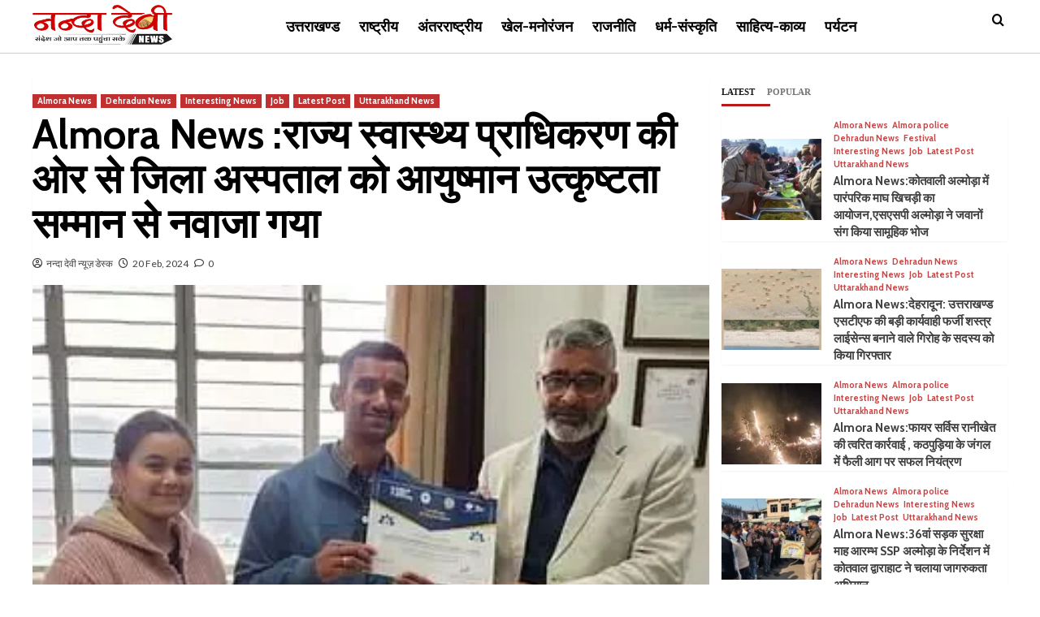

--- FILE ---
content_type: text/html; charset=UTF-8
request_url: https://nandadevinews.com/almora-news-district-hospital-was-awarded-ayushman-excellence-award-by-the-state-health-authority/
body_size: 34100
content:
<!doctype html>
<html dir="ltr" lang="en-US" prefix="og: https://ogp.me/ns#">
<head>
    <meta charset="UTF-8">
    <meta name="viewport" content="width=device-width, initial-scale=1">
    <link rel="profile" href="http://gmpg.org/xfn/11">

    <title>Almora News :राज्य स्वास्थ्य प्राधिकरण की ओर से जिला अस्पताल को आयुष्मान उत्कृष्टता सम्मान से नवाजा गया - Nanda Devi News</title>

		<!-- All in One SEO 4.7.5.1 - aioseo.com -->
		<meta name="description" content="आयुष्मान योजना के तहत जिला अस्पताल में मरीजों को बेहतर इलाज देने के लिए अस्पताल को राज्य स्वास्थ्य प्राधिकरण ओर से आयुष्मान उत्कृष्टता सम्मान से नवाजा गया है। 💠योजना के तहत जिला अस्पताल में छह हजार से अधिक मरीजों का निशुल्क इलाज किया गया। योजना के तहत अस्पताल को चार करोड़ रुपये से अधिक की" />
		<meta name="robots" content="max-image-preview:large" />
		<link rel="canonical" href="https://nandadevinews.com/almora-news-district-hospital-was-awarded-ayushman-excellence-award-by-the-state-health-authority/" />
		<meta name="generator" content="All in One SEO (AIOSEO) 4.7.5.1" />
		<meta property="og:locale" content="en_US" />
		<meta property="og:site_name" content="Nanda Devi News -" />
		<meta property="og:type" content="article" />
		<meta property="og:title" content="Almora News :राज्य स्वास्थ्य प्राधिकरण की ओर से जिला अस्पताल को आयुष्मान उत्कृष्टता सम्मान से नवाजा गया - Nanda Devi News" />
		<meta property="og:description" content="आयुष्मान योजना के तहत जिला अस्पताल में मरीजों को बेहतर इलाज देने के लिए अस्पताल को राज्य स्वास्थ्य प्राधिकरण ओर से आयुष्मान उत्कृष्टता सम्मान से नवाजा गया है। 💠योजना के तहत जिला अस्पताल में छह हजार से अधिक मरीजों का निशुल्क इलाज किया गया। योजना के तहत अस्पताल को चार करोड़ रुपये से अधिक की" />
		<meta property="og:url" content="https://nandadevinews.com/almora-news-district-hospital-was-awarded-ayushman-excellence-award-by-the-state-health-authority/" />
		<meta property="og:image" content="https://nandadevinews.com/wp-content/uploads/2024/02/n5846350241708403920959da80c536aedb94356af2716e6c1fb06107585cbd126359c7d76362947937868a.jpg" />
		<meta property="og:image:secure_url" content="https://nandadevinews.com/wp-content/uploads/2024/02/n5846350241708403920959da80c536aedb94356af2716e6c1fb06107585cbd126359c7d76362947937868a.jpg" />
		<meta property="og:image:width" content="337" />
		<meta property="og:image:height" content="298" />
		<meta property="article:published_time" content="2024-02-20T04:44:58+00:00" />
		<meta property="article:modified_time" content="2024-02-20T04:45:03+00:00" />
		<meta name="twitter:card" content="summary_large_image" />
		<meta name="twitter:title" content="Almora News :राज्य स्वास्थ्य प्राधिकरण की ओर से जिला अस्पताल को आयुष्मान उत्कृष्टता सम्मान से नवाजा गया - Nanda Devi News" />
		<meta name="twitter:description" content="आयुष्मान योजना के तहत जिला अस्पताल में मरीजों को बेहतर इलाज देने के लिए अस्पताल को राज्य स्वास्थ्य प्राधिकरण ओर से आयुष्मान उत्कृष्टता सम्मान से नवाजा गया है। 💠योजना के तहत जिला अस्पताल में छह हजार से अधिक मरीजों का निशुल्क इलाज किया गया। योजना के तहत अस्पताल को चार करोड़ रुपये से अधिक की" />
		<meta name="twitter:image" content="https://nandadevinews.com/wp-content/uploads/2024/02/n5846350241708403920959da80c536aedb94356af2716e6c1fb06107585cbd126359c7d76362947937868a.jpg" />
		<script type="application/ld+json" class="aioseo-schema">
			{"@context":"https:\/\/schema.org","@graph":[{"@type":"BlogPosting","@id":"https:\/\/nandadevinews.com\/almora-news-district-hospital-was-awarded-ayushman-excellence-award-by-the-state-health-authority\/#blogposting","name":"Almora News :\u0930\u093e\u091c\u094d\u092f \u0938\u094d\u0935\u093e\u0938\u094d\u0925\u094d\u092f \u092a\u094d\u0930\u093e\u0927\u093f\u0915\u0930\u0923 \u0915\u0940 \u0913\u0930 \u0938\u0947 \u091c\u093f\u0932\u093e \u0905\u0938\u094d\u092a\u0924\u093e\u0932 \u0915\u094b \u0906\u092f\u0941\u0937\u094d\u092e\u093e\u0928 \u0909\u0924\u094d\u0915\u0943\u0937\u094d\u091f\u0924\u093e \u0938\u092e\u094d\u092e\u093e\u0928 \u0938\u0947 \u0928\u0935\u093e\u091c\u093e \u0917\u092f\u093e - Nanda Devi News","headline":"Almora News :\u0930\u093e\u091c\u094d\u092f \u0938\u094d\u0935\u093e\u0938\u094d\u0925\u094d\u092f \u092a\u094d\u0930\u093e\u0927\u093f\u0915\u0930\u0923 \u0915\u0940 \u0913\u0930 \u0938\u0947 \u091c\u093f\u0932\u093e \u0905\u0938\u094d\u092a\u0924\u093e\u0932 \u0915\u094b \u0906\u092f\u0941\u0937\u094d\u092e\u093e\u0928 \u0909\u0924\u094d\u0915\u0943\u0937\u094d\u091f\u0924\u093e \u0938\u092e\u094d\u092e\u093e\u0928 \u0938\u0947 \u0928\u0935\u093e\u091c\u093e \u0917\u092f\u093e","author":{"@id":"https:\/\/nandadevinews.com\/author\/harishbhandari\/#author"},"publisher":{"@id":"https:\/\/nandadevinews.com\/#organization"},"image":{"@type":"ImageObject","url":"https:\/\/nandadevinews.com\/wp-content\/uploads\/2024\/02\/n5846350241708403920959da80c536aedb94356af2716e6c1fb06107585cbd126359c7d76362947937868a.jpg","width":337,"height":298},"datePublished":"2024-02-20T10:14:58+05:30","dateModified":"2024-02-20T10:15:03+05:30","inLanguage":"en-US","mainEntityOfPage":{"@id":"https:\/\/nandadevinews.com\/almora-news-district-hospital-was-awarded-ayushman-excellence-award-by-the-state-health-authority\/#webpage"},"isPartOf":{"@id":"https:\/\/nandadevinews.com\/almora-news-district-hospital-was-awarded-ayushman-excellence-award-by-the-state-health-authority\/#webpage"},"articleSection":"Almora News, Dehradun News, Interesting News, Job, Latest Post, Uttarakhand News"},{"@type":"BreadcrumbList","@id":"https:\/\/nandadevinews.com\/almora-news-district-hospital-was-awarded-ayushman-excellence-award-by-the-state-health-authority\/#breadcrumblist","itemListElement":[{"@type":"ListItem","@id":"https:\/\/nandadevinews.com\/#listItem","position":1,"name":"Home","item":"https:\/\/nandadevinews.com\/","nextItem":"https:\/\/nandadevinews.com\/almora-news-district-hospital-was-awarded-ayushman-excellence-award-by-the-state-health-authority\/#listItem"},{"@type":"ListItem","@id":"https:\/\/nandadevinews.com\/almora-news-district-hospital-was-awarded-ayushman-excellence-award-by-the-state-health-authority\/#listItem","position":2,"name":"Almora News :\u0930\u093e\u091c\u094d\u092f \u0938\u094d\u0935\u093e\u0938\u094d\u0925\u094d\u092f \u092a\u094d\u0930\u093e\u0927\u093f\u0915\u0930\u0923 \u0915\u0940 \u0913\u0930 \u0938\u0947 \u091c\u093f\u0932\u093e \u0905\u0938\u094d\u092a\u0924\u093e\u0932 \u0915\u094b \u0906\u092f\u0941\u0937\u094d\u092e\u093e\u0928 \u0909\u0924\u094d\u0915\u0943\u0937\u094d\u091f\u0924\u093e \u0938\u092e\u094d\u092e\u093e\u0928 \u0938\u0947 \u0928\u0935\u093e\u091c\u093e \u0917\u092f\u093e","previousItem":"https:\/\/nandadevinews.com\/#listItem"}]},{"@type":"Organization","@id":"https:\/\/nandadevinews.com\/#organization","name":"Nanda Devi News","url":"https:\/\/nandadevinews.com\/","logo":{"@type":"ImageObject","url":"https:\/\/nandadevinews.com\/wp-content\/uploads\/2022\/04\/NandaDevi_logo_v4.1.png","@id":"https:\/\/nandadevinews.com\/almora-news-district-hospital-was-awarded-ayushman-excellence-award-by-the-state-health-authority\/#organizationLogo","width":321,"height":91,"caption":"Nanda Devi News (\u0928\u0928\u094d\u0926\u093e \u0926\u0947\u0935\u0940 \u0928\u094d\u092f\u0942\u095b)"},"image":{"@id":"https:\/\/nandadevinews.com\/almora-news-district-hospital-was-awarded-ayushman-excellence-award-by-the-state-health-authority\/#organizationLogo"}},{"@type":"Person","@id":"https:\/\/nandadevinews.com\/author\/harishbhandari\/#author","url":"https:\/\/nandadevinews.com\/author\/harishbhandari\/","name":"\u0928\u0928\u094d\u0926\u093e \u0926\u0947\u0935\u0940 \u0928\u094d\u092f\u0942\u095b \u0921\u0947\u0938\u094d\u0915","image":{"@type":"ImageObject","@id":"https:\/\/nandadevinews.com\/almora-news-district-hospital-was-awarded-ayushman-excellence-award-by-the-state-health-authority\/#authorImage","url":"https:\/\/secure.gravatar.com\/avatar\/005c3c4215a4b65a280697f1f8e0ea6661c980dc0bd885b55db3bae92c9cb3c5?s=96&d=mm&r=g","width":96,"height":96,"caption":"\u0928\u0928\u094d\u0926\u093e \u0926\u0947\u0935\u0940 \u0928\u094d\u092f\u0942\u095b \u0921\u0947\u0938\u094d\u0915"}},{"@type":"WebPage","@id":"https:\/\/nandadevinews.com\/almora-news-district-hospital-was-awarded-ayushman-excellence-award-by-the-state-health-authority\/#webpage","url":"https:\/\/nandadevinews.com\/almora-news-district-hospital-was-awarded-ayushman-excellence-award-by-the-state-health-authority\/","name":"Almora News :\u0930\u093e\u091c\u094d\u092f \u0938\u094d\u0935\u093e\u0938\u094d\u0925\u094d\u092f \u092a\u094d\u0930\u093e\u0927\u093f\u0915\u0930\u0923 \u0915\u0940 \u0913\u0930 \u0938\u0947 \u091c\u093f\u0932\u093e \u0905\u0938\u094d\u092a\u0924\u093e\u0932 \u0915\u094b \u0906\u092f\u0941\u0937\u094d\u092e\u093e\u0928 \u0909\u0924\u094d\u0915\u0943\u0937\u094d\u091f\u0924\u093e \u0938\u092e\u094d\u092e\u093e\u0928 \u0938\u0947 \u0928\u0935\u093e\u091c\u093e \u0917\u092f\u093e - Nanda Devi News","description":"\u0906\u092f\u0941\u0937\u094d\u092e\u093e\u0928 \u092f\u094b\u091c\u0928\u093e \u0915\u0947 \u0924\u0939\u0924 \u091c\u093f\u0932\u093e \u0905\u0938\u094d\u092a\u0924\u093e\u0932 \u092e\u0947\u0902 \u092e\u0930\u0940\u091c\u094b\u0902 \u0915\u094b \u092c\u0947\u0939\u0924\u0930 \u0907\u0932\u093e\u091c \u0926\u0947\u0928\u0947 \u0915\u0947 \u0932\u093f\u090f \u0905\u0938\u094d\u092a\u0924\u093e\u0932 \u0915\u094b \u0930\u093e\u091c\u094d\u092f \u0938\u094d\u0935\u093e\u0938\u094d\u0925\u094d\u092f \u092a\u094d\u0930\u093e\u0927\u093f\u0915\u0930\u0923 \u0913\u0930 \u0938\u0947 \u0906\u092f\u0941\u0937\u094d\u092e\u093e\u0928 \u0909\u0924\u094d\u0915\u0943\u0937\u094d\u091f\u0924\u093e \u0938\u092e\u094d\u092e\u093e\u0928 \u0938\u0947 \u0928\u0935\u093e\u091c\u093e \u0917\u092f\u093e \u0939\u0948\u0964 \ud83d\udca0\u092f\u094b\u091c\u0928\u093e \u0915\u0947 \u0924\u0939\u0924 \u091c\u093f\u0932\u093e \u0905\u0938\u094d\u092a\u0924\u093e\u0932 \u092e\u0947\u0902 \u091b\u0939 \u0939\u091c\u093e\u0930 \u0938\u0947 \u0905\u0927\u093f\u0915 \u092e\u0930\u0940\u091c\u094b\u0902 \u0915\u093e \u0928\u093f\u0936\u0941\u0932\u094d\u0915 \u0907\u0932\u093e\u091c \u0915\u093f\u092f\u093e \u0917\u092f\u093e\u0964 \u092f\u094b\u091c\u0928\u093e \u0915\u0947 \u0924\u0939\u0924 \u0905\u0938\u094d\u092a\u0924\u093e\u0932 \u0915\u094b \u091a\u093e\u0930 \u0915\u0930\u094b\u0921\u093c \u0930\u0941\u092a\u092f\u0947 \u0938\u0947 \u0905\u0927\u093f\u0915 \u0915\u0940","inLanguage":"en-US","isPartOf":{"@id":"https:\/\/nandadevinews.com\/#website"},"breadcrumb":{"@id":"https:\/\/nandadevinews.com\/almora-news-district-hospital-was-awarded-ayushman-excellence-award-by-the-state-health-authority\/#breadcrumblist"},"author":{"@id":"https:\/\/nandadevinews.com\/author\/harishbhandari\/#author"},"creator":{"@id":"https:\/\/nandadevinews.com\/author\/harishbhandari\/#author"},"image":{"@type":"ImageObject","url":"https:\/\/nandadevinews.com\/wp-content\/uploads\/2024\/02\/n5846350241708403920959da80c536aedb94356af2716e6c1fb06107585cbd126359c7d76362947937868a.jpg","@id":"https:\/\/nandadevinews.com\/almora-news-district-hospital-was-awarded-ayushman-excellence-award-by-the-state-health-authority\/#mainImage","width":337,"height":298},"primaryImageOfPage":{"@id":"https:\/\/nandadevinews.com\/almora-news-district-hospital-was-awarded-ayushman-excellence-award-by-the-state-health-authority\/#mainImage"},"datePublished":"2024-02-20T10:14:58+05:30","dateModified":"2024-02-20T10:15:03+05:30"},{"@type":"WebSite","@id":"https:\/\/nandadevinews.com\/#website","url":"https:\/\/nandadevinews.com\/","name":"Nanda Devi News","inLanguage":"en-US","publisher":{"@id":"https:\/\/nandadevinews.com\/#organization"}}]}
		</script>
		<!-- All in One SEO -->

<link rel='dns-prefetch' href='//www.googletagmanager.com' />
<link rel='dns-prefetch' href='//fonts.googleapis.com' />
<link rel='dns-prefetch' href='//pagead2.googlesyndication.com' />
<link rel="alternate" type="application/rss+xml" title="Nanda Devi News &raquo; Feed" href="https://nandadevinews.com/feed/" />
<link rel="alternate" type="application/rss+xml" title="Nanda Devi News &raquo; Comments Feed" href="https://nandadevinews.com/comments/feed/" />
<link rel="alternate" type="application/rss+xml" title="Nanda Devi News &raquo; Almora News :राज्य स्वास्थ्य प्राधिकरण की ओर से जिला अस्पताल को आयुष्मान उत्कृष्टता सम्मान से नवाजा गया Comments Feed" href="https://nandadevinews.com/almora-news-district-hospital-was-awarded-ayushman-excellence-award-by-the-state-health-authority/feed/" />
<link rel="alternate" title="oEmbed (JSON)" type="application/json+oembed" href="https://nandadevinews.com/wp-json/oembed/1.0/embed?url=https%3A%2F%2Fnandadevinews.com%2Falmora-news-district-hospital-was-awarded-ayushman-excellence-award-by-the-state-health-authority%2F" />
<link rel="alternate" title="oEmbed (XML)" type="text/xml+oembed" href="https://nandadevinews.com/wp-json/oembed/1.0/embed?url=https%3A%2F%2Fnandadevinews.com%2Falmora-news-district-hospital-was-awarded-ayushman-excellence-award-by-the-state-health-authority%2F&#038;format=xml" />
<!-- nandadevinews.com is managing ads with Advanced Ads 1.56.1 --><script id="nanda-ready">
			window.advanced_ads_ready=function(e,a){a=a||"complete";var d=function(e){return"interactive"===a?"loading"!==e:"complete"===e};d(document.readyState)?e():document.addEventListener("readystatechange",(function(a){d(a.target.readyState)&&e()}),{once:"interactive"===a})},window.advanced_ads_ready_queue=window.advanced_ads_ready_queue||[];		</script>
		<style id='wp-img-auto-sizes-contain-inline-css' type='text/css'>
img:is([sizes=auto i],[sizes^="auto," i]){contain-intrinsic-size:3000px 1500px}
/*# sourceURL=wp-img-auto-sizes-contain-inline-css */
</style>

<style id='wp-emoji-styles-inline-css' type='text/css'>

	img.wp-smiley, img.emoji {
		display: inline !important;
		border: none !important;
		box-shadow: none !important;
		height: 1em !important;
		width: 1em !important;
		margin: 0 0.07em !important;
		vertical-align: -0.1em !important;
		background: none !important;
		padding: 0 !important;
	}
/*# sourceURL=wp-emoji-styles-inline-css */
</style>
<link rel='stylesheet' id='wp-block-library-css' href='https://nandadevinews.com/wp-includes/css/dist/block-library/style.min.css?ver=6.9' type='text/css' media='all' />
<style id='global-styles-inline-css' type='text/css'>
:root{--wp--preset--aspect-ratio--square: 1;--wp--preset--aspect-ratio--4-3: 4/3;--wp--preset--aspect-ratio--3-4: 3/4;--wp--preset--aspect-ratio--3-2: 3/2;--wp--preset--aspect-ratio--2-3: 2/3;--wp--preset--aspect-ratio--16-9: 16/9;--wp--preset--aspect-ratio--9-16: 9/16;--wp--preset--color--black: #000000;--wp--preset--color--cyan-bluish-gray: #abb8c3;--wp--preset--color--white: #ffffff;--wp--preset--color--pale-pink: #f78da7;--wp--preset--color--vivid-red: #cf2e2e;--wp--preset--color--luminous-vivid-orange: #ff6900;--wp--preset--color--luminous-vivid-amber: #fcb900;--wp--preset--color--light-green-cyan: #7bdcb5;--wp--preset--color--vivid-green-cyan: #00d084;--wp--preset--color--pale-cyan-blue: #8ed1fc;--wp--preset--color--vivid-cyan-blue: #0693e3;--wp--preset--color--vivid-purple: #9b51e0;--wp--preset--gradient--vivid-cyan-blue-to-vivid-purple: linear-gradient(135deg,rgb(6,147,227) 0%,rgb(155,81,224) 100%);--wp--preset--gradient--light-green-cyan-to-vivid-green-cyan: linear-gradient(135deg,rgb(122,220,180) 0%,rgb(0,208,130) 100%);--wp--preset--gradient--luminous-vivid-amber-to-luminous-vivid-orange: linear-gradient(135deg,rgb(252,185,0) 0%,rgb(255,105,0) 100%);--wp--preset--gradient--luminous-vivid-orange-to-vivid-red: linear-gradient(135deg,rgb(255,105,0) 0%,rgb(207,46,46) 100%);--wp--preset--gradient--very-light-gray-to-cyan-bluish-gray: linear-gradient(135deg,rgb(238,238,238) 0%,rgb(169,184,195) 100%);--wp--preset--gradient--cool-to-warm-spectrum: linear-gradient(135deg,rgb(74,234,220) 0%,rgb(151,120,209) 20%,rgb(207,42,186) 40%,rgb(238,44,130) 60%,rgb(251,105,98) 80%,rgb(254,248,76) 100%);--wp--preset--gradient--blush-light-purple: linear-gradient(135deg,rgb(255,206,236) 0%,rgb(152,150,240) 100%);--wp--preset--gradient--blush-bordeaux: linear-gradient(135deg,rgb(254,205,165) 0%,rgb(254,45,45) 50%,rgb(107,0,62) 100%);--wp--preset--gradient--luminous-dusk: linear-gradient(135deg,rgb(255,203,112) 0%,rgb(199,81,192) 50%,rgb(65,88,208) 100%);--wp--preset--gradient--pale-ocean: linear-gradient(135deg,rgb(255,245,203) 0%,rgb(182,227,212) 50%,rgb(51,167,181) 100%);--wp--preset--gradient--electric-grass: linear-gradient(135deg,rgb(202,248,128) 0%,rgb(113,206,126) 100%);--wp--preset--gradient--midnight: linear-gradient(135deg,rgb(2,3,129) 0%,rgb(40,116,252) 100%);--wp--preset--font-size--small: 13px;--wp--preset--font-size--medium: 20px;--wp--preset--font-size--large: 36px;--wp--preset--font-size--x-large: 42px;--wp--preset--spacing--20: 0.44rem;--wp--preset--spacing--30: 0.67rem;--wp--preset--spacing--40: 1rem;--wp--preset--spacing--50: 1.5rem;--wp--preset--spacing--60: 2.25rem;--wp--preset--spacing--70: 3.38rem;--wp--preset--spacing--80: 5.06rem;--wp--preset--shadow--natural: 6px 6px 9px rgba(0, 0, 0, 0.2);--wp--preset--shadow--deep: 12px 12px 50px rgba(0, 0, 0, 0.4);--wp--preset--shadow--sharp: 6px 6px 0px rgba(0, 0, 0, 0.2);--wp--preset--shadow--outlined: 6px 6px 0px -3px rgb(255, 255, 255), 6px 6px rgb(0, 0, 0);--wp--preset--shadow--crisp: 6px 6px 0px rgb(0, 0, 0);}:root { --wp--style--global--content-size: 740px;--wp--style--global--wide-size: 1200px; }:where(body) { margin: 0; }.wp-site-blocks > .alignleft { float: left; margin-right: 2em; }.wp-site-blocks > .alignright { float: right; margin-left: 2em; }.wp-site-blocks > .aligncenter { justify-content: center; margin-left: auto; margin-right: auto; }:where(.wp-site-blocks) > * { margin-block-start: 24px; margin-block-end: 0; }:where(.wp-site-blocks) > :first-child { margin-block-start: 0; }:where(.wp-site-blocks) > :last-child { margin-block-end: 0; }:root { --wp--style--block-gap: 24px; }:root :where(.is-layout-flow) > :first-child{margin-block-start: 0;}:root :where(.is-layout-flow) > :last-child{margin-block-end: 0;}:root :where(.is-layout-flow) > *{margin-block-start: 24px;margin-block-end: 0;}:root :where(.is-layout-constrained) > :first-child{margin-block-start: 0;}:root :where(.is-layout-constrained) > :last-child{margin-block-end: 0;}:root :where(.is-layout-constrained) > *{margin-block-start: 24px;margin-block-end: 0;}:root :where(.is-layout-flex){gap: 24px;}:root :where(.is-layout-grid){gap: 24px;}.is-layout-flow > .alignleft{float: left;margin-inline-start: 0;margin-inline-end: 2em;}.is-layout-flow > .alignright{float: right;margin-inline-start: 2em;margin-inline-end: 0;}.is-layout-flow > .aligncenter{margin-left: auto !important;margin-right: auto !important;}.is-layout-constrained > .alignleft{float: left;margin-inline-start: 0;margin-inline-end: 2em;}.is-layout-constrained > .alignright{float: right;margin-inline-start: 2em;margin-inline-end: 0;}.is-layout-constrained > .aligncenter{margin-left: auto !important;margin-right: auto !important;}.is-layout-constrained > :where(:not(.alignleft):not(.alignright):not(.alignfull)){max-width: var(--wp--style--global--content-size);margin-left: auto !important;margin-right: auto !important;}.is-layout-constrained > .alignwide{max-width: var(--wp--style--global--wide-size);}body .is-layout-flex{display: flex;}.is-layout-flex{flex-wrap: wrap;align-items: center;}.is-layout-flex > :is(*, div){margin: 0;}body .is-layout-grid{display: grid;}.is-layout-grid > :is(*, div){margin: 0;}body{padding-top: 0px;padding-right: 0px;padding-bottom: 0px;padding-left: 0px;}a:where(:not(.wp-element-button)){text-decoration: none;}:root :where(.wp-element-button, .wp-block-button__link){background-color: #32373c;border-width: 0;color: #fff;font-family: inherit;font-size: inherit;font-style: inherit;font-weight: inherit;letter-spacing: inherit;line-height: inherit;padding-top: calc(0.667em + 2px);padding-right: calc(1.333em + 2px);padding-bottom: calc(0.667em + 2px);padding-left: calc(1.333em + 2px);text-decoration: none;text-transform: inherit;}.has-black-color{color: var(--wp--preset--color--black) !important;}.has-cyan-bluish-gray-color{color: var(--wp--preset--color--cyan-bluish-gray) !important;}.has-white-color{color: var(--wp--preset--color--white) !important;}.has-pale-pink-color{color: var(--wp--preset--color--pale-pink) !important;}.has-vivid-red-color{color: var(--wp--preset--color--vivid-red) !important;}.has-luminous-vivid-orange-color{color: var(--wp--preset--color--luminous-vivid-orange) !important;}.has-luminous-vivid-amber-color{color: var(--wp--preset--color--luminous-vivid-amber) !important;}.has-light-green-cyan-color{color: var(--wp--preset--color--light-green-cyan) !important;}.has-vivid-green-cyan-color{color: var(--wp--preset--color--vivid-green-cyan) !important;}.has-pale-cyan-blue-color{color: var(--wp--preset--color--pale-cyan-blue) !important;}.has-vivid-cyan-blue-color{color: var(--wp--preset--color--vivid-cyan-blue) !important;}.has-vivid-purple-color{color: var(--wp--preset--color--vivid-purple) !important;}.has-black-background-color{background-color: var(--wp--preset--color--black) !important;}.has-cyan-bluish-gray-background-color{background-color: var(--wp--preset--color--cyan-bluish-gray) !important;}.has-white-background-color{background-color: var(--wp--preset--color--white) !important;}.has-pale-pink-background-color{background-color: var(--wp--preset--color--pale-pink) !important;}.has-vivid-red-background-color{background-color: var(--wp--preset--color--vivid-red) !important;}.has-luminous-vivid-orange-background-color{background-color: var(--wp--preset--color--luminous-vivid-orange) !important;}.has-luminous-vivid-amber-background-color{background-color: var(--wp--preset--color--luminous-vivid-amber) !important;}.has-light-green-cyan-background-color{background-color: var(--wp--preset--color--light-green-cyan) !important;}.has-vivid-green-cyan-background-color{background-color: var(--wp--preset--color--vivid-green-cyan) !important;}.has-pale-cyan-blue-background-color{background-color: var(--wp--preset--color--pale-cyan-blue) !important;}.has-vivid-cyan-blue-background-color{background-color: var(--wp--preset--color--vivid-cyan-blue) !important;}.has-vivid-purple-background-color{background-color: var(--wp--preset--color--vivid-purple) !important;}.has-black-border-color{border-color: var(--wp--preset--color--black) !important;}.has-cyan-bluish-gray-border-color{border-color: var(--wp--preset--color--cyan-bluish-gray) !important;}.has-white-border-color{border-color: var(--wp--preset--color--white) !important;}.has-pale-pink-border-color{border-color: var(--wp--preset--color--pale-pink) !important;}.has-vivid-red-border-color{border-color: var(--wp--preset--color--vivid-red) !important;}.has-luminous-vivid-orange-border-color{border-color: var(--wp--preset--color--luminous-vivid-orange) !important;}.has-luminous-vivid-amber-border-color{border-color: var(--wp--preset--color--luminous-vivid-amber) !important;}.has-light-green-cyan-border-color{border-color: var(--wp--preset--color--light-green-cyan) !important;}.has-vivid-green-cyan-border-color{border-color: var(--wp--preset--color--vivid-green-cyan) !important;}.has-pale-cyan-blue-border-color{border-color: var(--wp--preset--color--pale-cyan-blue) !important;}.has-vivid-cyan-blue-border-color{border-color: var(--wp--preset--color--vivid-cyan-blue) !important;}.has-vivid-purple-border-color{border-color: var(--wp--preset--color--vivid-purple) !important;}.has-vivid-cyan-blue-to-vivid-purple-gradient-background{background: var(--wp--preset--gradient--vivid-cyan-blue-to-vivid-purple) !important;}.has-light-green-cyan-to-vivid-green-cyan-gradient-background{background: var(--wp--preset--gradient--light-green-cyan-to-vivid-green-cyan) !important;}.has-luminous-vivid-amber-to-luminous-vivid-orange-gradient-background{background: var(--wp--preset--gradient--luminous-vivid-amber-to-luminous-vivid-orange) !important;}.has-luminous-vivid-orange-to-vivid-red-gradient-background{background: var(--wp--preset--gradient--luminous-vivid-orange-to-vivid-red) !important;}.has-very-light-gray-to-cyan-bluish-gray-gradient-background{background: var(--wp--preset--gradient--very-light-gray-to-cyan-bluish-gray) !important;}.has-cool-to-warm-spectrum-gradient-background{background: var(--wp--preset--gradient--cool-to-warm-spectrum) !important;}.has-blush-light-purple-gradient-background{background: var(--wp--preset--gradient--blush-light-purple) !important;}.has-blush-bordeaux-gradient-background{background: var(--wp--preset--gradient--blush-bordeaux) !important;}.has-luminous-dusk-gradient-background{background: var(--wp--preset--gradient--luminous-dusk) !important;}.has-pale-ocean-gradient-background{background: var(--wp--preset--gradient--pale-ocean) !important;}.has-electric-grass-gradient-background{background: var(--wp--preset--gradient--electric-grass) !important;}.has-midnight-gradient-background{background: var(--wp--preset--gradient--midnight) !important;}.has-small-font-size{font-size: var(--wp--preset--font-size--small) !important;}.has-medium-font-size{font-size: var(--wp--preset--font-size--medium) !important;}.has-large-font-size{font-size: var(--wp--preset--font-size--large) !important;}.has-x-large-font-size{font-size: var(--wp--preset--font-size--x-large) !important;}
/*# sourceURL=global-styles-inline-css */
</style>

<link rel='stylesheet' id='covermag-google-fonts-css' href='https://fonts.googleapis.com/css?family=Cabin:400,400italic,500,600,700' type='text/css' media='all' />
<link rel='stylesheet' id='bootstrap-css' href='https://nandadevinews.com/wp-content/themes/covernews/assets/bootstrap/css/bootstrap.min.css?ver=6.9' type='text/css' media='all' />
<link rel='stylesheet' id='covernews-style-css' href='https://nandadevinews.com/wp-content/themes/covernews/style.css?ver=6.9' type='text/css' media='all' />
<link rel='stylesheet' id='covermag-css' href='https://nandadevinews.com/wp-content/themes/covermag/style.css?ver=2.0.1' type='text/css' media='all' />
<link rel='stylesheet' id='covernews-icons-css' href='https://nandadevinews.com/wp-content/themes/covernews/assets/icons/style.css?ver=6.9' type='text/css' media='all' />
<link rel='stylesheet' id='covernews-google-fonts-css' href='https://fonts.googleapis.com/css?family=Source%20Sans%20Pro:400,700|Lato:400,700&#038;subset=latin,latin-ext' type='text/css' media='all' />
<link rel='stylesheet' id='heateor_sss_frontend_css-css' href='https://nandadevinews.com/wp-content/plugins/sassy-social-share/public/css/sassy-social-share-public.css?ver=3.3.69' type='text/css' media='all' />
<style id='heateor_sss_frontend_css-inline-css' type='text/css'>
.heateor_sss_button_instagram span.heateor_sss_svg,a.heateor_sss_instagram span.heateor_sss_svg{background:radial-gradient(circle at 30% 107%,#fdf497 0,#fdf497 5%,#fd5949 45%,#d6249f 60%,#285aeb 90%)}.heateor_sss_horizontal_sharing .heateor_sss_svg,.heateor_sss_standard_follow_icons_container .heateor_sss_svg{color:#fff;border-width:0px;border-style:solid;border-color:transparent}.heateor_sss_horizontal_sharing .heateorSssTCBackground{color:#666}.heateor_sss_horizontal_sharing span.heateor_sss_svg:hover,.heateor_sss_standard_follow_icons_container span.heateor_sss_svg:hover{border-color:transparent;}.heateor_sss_vertical_sharing span.heateor_sss_svg,.heateor_sss_floating_follow_icons_container span.heateor_sss_svg{color:#fff;border-width:0px;border-style:solid;border-color:transparent;}.heateor_sss_vertical_sharing .heateorSssTCBackground{color:#666;}.heateor_sss_vertical_sharing span.heateor_sss_svg:hover,.heateor_sss_floating_follow_icons_container span.heateor_sss_svg:hover{border-color:transparent;}
/*# sourceURL=heateor_sss_frontend_css-inline-css */
</style>
<script type="text/javascript" src="https://nandadevinews.com/wp-includes/js/jquery/jquery.min.js?ver=3.7.1" id="jquery-core-js"></script>
<script type="text/javascript" src="https://nandadevinews.com/wp-includes/js/jquery/jquery-migrate.min.js?ver=3.4.1" id="jquery-migrate-js"></script>

<!-- Google tag (gtag.js) snippet added by Site Kit -->

<!-- Google Analytics snippet added by Site Kit -->
<script type="text/javascript" src="https://www.googletagmanager.com/gtag/js?id=GT-NS9229V" id="google_gtagjs-js" async></script>
<script type="text/javascript" id="google_gtagjs-js-after">
/* <![CDATA[ */
window.dataLayer = window.dataLayer || [];function gtag(){dataLayer.push(arguments);}
gtag("set","linker",{"domains":["nandadevinews.com"]});
gtag("js", new Date());
gtag("set", "developer_id.dZTNiMT", true);
gtag("config", "GT-NS9229V");
//# sourceURL=google_gtagjs-js-after
/* ]]> */
</script>

<!-- End Google tag (gtag.js) snippet added by Site Kit -->
<link rel="https://api.w.org/" href="https://nandadevinews.com/wp-json/" /><link rel="alternate" title="JSON" type="application/json" href="https://nandadevinews.com/wp-json/wp/v2/posts/44537" /><link rel="EditURI" type="application/rsd+xml" title="RSD" href="https://nandadevinews.com/xmlrpc.php?rsd" />
<meta name="generator" content="WordPress 6.9" />
<link rel='shortlink' href='https://nandadevinews.com/?p=44537' />
<meta name="generator" content="Site Kit by Google 1.140.0" />			<!-- Global site tag (gtag.js) - added by HT Easy Ga4 -->
			<script async src="https://www.googletagmanager.com/gtag/js?id=G-ZV2H18FY1S"></script>
			<script>
				window.dataLayer = window.dataLayer || [];
				function gtag(){dataLayer.push(arguments);}
				gtag('js', new Date());

				gtag('config', 'G-ZV2H18FY1S');
			</script>
		
<!-- Google AdSense meta tags added by Site Kit -->
<meta name="google-adsense-platform-account" content="ca-host-pub-2644536267352236">
<meta name="google-adsense-platform-domain" content="sitekit.withgoogle.com">
<!-- End Google AdSense meta tags added by Site Kit -->
      <meta name="onesignal" content="wordpress-plugin"/>
            <script>

      window.OneSignal = window.OneSignal || [];

      OneSignal.push( function() {
        OneSignal.SERVICE_WORKER_UPDATER_PATH = 'OneSignalSDKUpdaterWorker.js';
                      OneSignal.SERVICE_WORKER_PATH = 'OneSignalSDKWorker.js';
                      OneSignal.SERVICE_WORKER_PARAM = { scope: '/wp-content/plugins/onesignal-free-web-push-notifications/sdk_files/push/onesignal/' };
        OneSignal.setDefaultNotificationUrl("https://nandadevinews.com");
        var oneSignal_options = {};
        window._oneSignalInitOptions = oneSignal_options;

        oneSignal_options['wordpress'] = true;
oneSignal_options['appId'] = '118afc54-93b8-4023-825e-6d1de7068a64';
oneSignal_options['allowLocalhostAsSecureOrigin'] = true;
oneSignal_options['welcomeNotification'] = { };
oneSignal_options['welcomeNotification']['title'] = "";
oneSignal_options['welcomeNotification']['message'] = "";
oneSignal_options['path'] = "https://nandadevinews.com/wp-content/plugins/onesignal-free-web-push-notifications/sdk_files/";
oneSignal_options['safari_web_id'] = "web.onesignal.auto.3f58661c-f8ad-4946-a9b6-84125eec4421";
oneSignal_options['promptOptions'] = { };
oneSignal_options['notifyButton'] = { };
oneSignal_options['notifyButton']['enable'] = true;
oneSignal_options['notifyButton']['position'] = 'bottom-right';
oneSignal_options['notifyButton']['theme'] = 'default';
oneSignal_options['notifyButton']['size'] = 'medium';
oneSignal_options['notifyButton']['displayPredicate'] = function() {
              return OneSignal.isPushNotificationsEnabled()
                      .then(function(isPushEnabled) {
                          return !isPushEnabled;
                      });
            };
oneSignal_options['notifyButton']['showCredit'] = true;
oneSignal_options['notifyButton']['text'] = {};
                OneSignal.init(window._oneSignalInitOptions);
                OneSignal.showSlidedownPrompt();      });

      function documentInitOneSignal() {
        var oneSignal_elements = document.getElementsByClassName("OneSignal-prompt");

        var oneSignalLinkClickHandler = function(event) { OneSignal.push(['registerForPushNotifications']); event.preventDefault(); };        for(var i = 0; i < oneSignal_elements.length; i++)
          oneSignal_elements[i].addEventListener('click', oneSignalLinkClickHandler, false);
      }

      if (document.readyState === 'complete') {
           documentInitOneSignal();
      }
      else {
           window.addEventListener("load", function(event){
               documentInitOneSignal();
          });
      }
    </script>
        <style type="text/css">
                        .site-title,
            .site-description {
                position: absolute;
                clip: rect(1px, 1px, 1px, 1px);
                display: none;
            }

                    .elementor-template-full-width .elementor-section.elementor-section-full_width > .elementor-container,
        .elementor-template-full-width .elementor-section.elementor-section-boxed > .elementor-container{
            max-width: 1200px;
        }
        @media (min-width: 1600px){
            .elementor-template-full-width .elementor-section.elementor-section-full_width > .elementor-container,
            .elementor-template-full-width .elementor-section.elementor-section-boxed > .elementor-container{
                max-width: 1600px;
            }
        }
        
        .align-content-left .elementor-section-stretched,
        .align-content-right .elementor-section-stretched {
            max-width: 100%;
            left: 0 !important;
        }


        </style>
        
<!-- Google AdSense snippet added by Site Kit -->
<script type="text/javascript" async="async" src="https://pagead2.googlesyndication.com/pagead/js/adsbygoogle.js?client=ca-pub-5858233679647385&amp;host=ca-host-pub-2644536267352236" crossorigin="anonymous"></script>

<!-- End Google AdSense snippet added by Site Kit -->
<link rel="icon" href="https://nandadevinews.com/wp-content/uploads/2022/02/NandaDeviNews_favico-150x150.png" sizes="32x32" />
<link rel="icon" href="https://nandadevinews.com/wp-content/uploads/2022/02/NandaDeviNews_favico.png" sizes="192x192" />
<link rel="apple-touch-icon" href="https://nandadevinews.com/wp-content/uploads/2022/02/NandaDeviNews_favico.png" />
<meta name="msapplication-TileImage" content="https://nandadevinews.com/wp-content/uploads/2022/02/NandaDeviNews_favico.png" />
		<style type="text/css" id="wp-custom-css">
			html, body {
	background: #fff;
	overflow-x: hidden;
}

/* Container */
.container {
	width:95%;
	max-width: 1440px;
}

.main-navigation,
.main-navigation a,
.primary-footer,
.primary-footer a,
.secondary-footer,
.secondary-footer a {
	color: #000 !important
}

.main-navigation {
	height: 56px;
	background: #fff !important;
	border-bottom: 1px solid #ccc;
} @media screen and (min-width: 769px) {
		.main-navigation {
			height: 66px;
	}
}
@media screen and (max-width: 768px) {
	.af-main-banner {
		margin-top: 36px;
	}
}

.main-navigation .menu ul li a {
	margin-top: 0 !important;
	padding: 0 12px !important;
	font-size: 18px !important;
	line-height: 66px;
/* 	border: 1px solid; */
}

/* @logo */
.site-branding {
	padding: 0;
}
.site-branding img {
	max-width: 172px;
	margin-top: -4px;
} @media screen and (max-width:600px) {
	.site-branding img {
/* 		margin-top: 4px; */
/* 		max-width: 199px; */
}
}

.custom-social-nav {
	float: right;
	height: 56px;
	font-size: 16px;
	line-height: 56px;
} .custom-social-nav .icon {
	padding: 6px;
} @media screen and (min-width: 769px) {
	.custom-social-nav {
		height: 66px;
		line-height: 66px;
	}
}

/* @horizontalScroll Menu */
.scroll {
  position: fixed;
	top: 56px;
  left: 0;
  width: 100%;
  height: 36px;
	padding: 0 2.5%;
	display: block;
  z-index: 999;
  white-space: nowrap;
  overflow-x: auto;
  -webkit-overflow-scrolling: touch;
  -ms-overflow-style: -ms-autohiding-scrollbar;
  background: #e85d04;
}
@media screen and (min-width: 769px) {
  .scroll {
    display: none;
  }
}
.scroll::-webkit-scrollbar {
  display: none;
}
.scroll a {
  display: inline-block;
  color: #fff !important;
	font-size: 16px;
  font-weight: 700;
  text-align: center;
  padding: 0 8px;
  line-height: 36px;
  text-decoration: none;
}
.scroll a:active,
.scroll a:hover {
/*   color: #fff; */
  font-weight: 700;
}

/* Hide Counting on Trending Story Section */
.trending-story .trending-no {
	display: none;
}

.header-after,
.widget-title {
	font-family: serif !important;
	font-size: 11px !important;
	text-transform: uppercase;
	color: #1a1a1a;
}


/* .site-main, */
.hentry .entry-header-details{
  padding-left: 0;
	padding-right: 0;
}
.site-main .entry-content {
	padding: 56px 0 !important;
}

.entry-content p {
	font-size: 20px;
}

/* Sassy Share Buttons */
.heateor_sss_sharing_container{padding:0 0.75rem;margin:1rem 0;border-left:4px solid #ee5259;}.heateor_sss_sharing_title{display:block;font-size:1.125rem;font-weight:400 !important;font-style:normal;text-transform:uppercase;margin:0;line-height:1;color:#777;}

/* Join Us Links */
.join-us {padding: 12px;border: 2px dashed #aaa;}.join-us p {font-size: 18px;font-weight: 700;line-height: 1.25;margin: 0}

/* @footer */
.primary-footer,
.secondary-footer,
.site-info {
	color: #fff !important;
	background: #000;
}
.site-footer,
.site-footer a,
.site-footer a:hover,
.site-footer .header-after,
.site-footer .widget-title {
	color: #fff !important;
} .site-footer a:hover {
	text-decoration: underline;
}
.site-info {
	font-size: 13px;
	margin-bottom: 33px;
}
.site-info .credits {
	line-height: 1.2;
	margin: 4px 0 0 0;
}
.site-info .credits span {
	display: block;
}
.credits a {
	border-bottom: 1px dotted;
}
@media screen and (min-width: 769px) {
	.site-info .credits br {
		display: none;
	}
	
}

/* Breakings */
.exclusive-posts {
	position:fixed;
	bottom: 0;
	left: 0;
	width: 100%;
	margin: 0;
	z-index: 99;
}
.exclusive-posts .exclusive-now.primary-color {
	background: #e85d04;
	border: 0 !important;
}		</style>
		</head>

<body class="wp-singular post-template-default single single-post postid-44537 single-format-standard wp-custom-logo wp-embed-responsive wp-theme-covernews wp-child-theme-covermag default-content-layout scrollup-sticky-header aft-sticky-header aft-sticky-sidebar default aft-container-default aft-main-banner-slider-editors-picks-trending single-content-mode-default header-image-default align-content-left aft-and aa-prefix-nanda-">



<div id="page" class="site">
    <a class="skip-link screen-reader-text" href="#content">Skip to content</a>

    <div class="header-layout-2">

        
        <header id="masthead" class="site-header">
            
            <div class="masthead-banner "
                 data-background="">
                <div class="container">
                    <div class="row">
                                    <div class="banner-promotions-wrapper">
                                    <div class="promotion-section">
                        <a href="" target="_blank">
                                                    </a>
                    </div>
                                
            </div>
            <!-- Trending line END -->
                                </div>
                </div>
            </div>

            <nav id="site-navigation" class="main-navigation">
                <div class="container">
                    <div class="row">
                        <div class="navigation-container">
                            <div class="site-branding col-md-2 col-sm-2">
                                <a href="https://nandadevinews.com/" class="custom-logo-link" rel="home"><img width="321" height="91" src="https://nandadevinews.com/wp-content/uploads/2022/04/NandaDevi_logo_v4.1.png" class="custom-logo" alt="Nanda Devi News (नन्दा देवी न्यूज़)" decoding="async" srcset="https://nandadevinews.com/wp-content/uploads/2022/04/NandaDevi_logo_v4.1.png 321w, https://nandadevinews.com/wp-content/uploads/2022/04/NandaDevi_logo_v4.1-300x85.png 300w" sizes="(max-width: 321px) 100vw, 321px" /></a>                                    <p class="site-title font-family-1">
                                        <a href="https://nandadevinews.com/"
                                           rel="home">Nanda Devi News</a>
                                    </p>
                                                            </div>
                            <!-- </div> -->
                            <span class="toggle-menu" aria-controls="primary-menu" aria-expanded="false">
                                    <a href="javascript:void(0)" class="aft-void-menu">
                                <span class="screen-reader-text">Primary Menu</span>
                                 <i class="ham"></i>
                                    </a>
                        </span>
                            <div class="menu main-menu"><ul id="primary-menu" class="menu"><li id="menu-item-290" class="menu-item menu-item-type-taxonomy menu-item-object-category menu-item-290"><a href="https://nandadevinews.com/category/uttarakhand/">उत्तराखण्ड</a></li>
<li id="menu-item-298" class="menu-item menu-item-type-taxonomy menu-item-object-category menu-item-298"><a href="https://nandadevinews.com/category/national-news/">राष्ट्रीय</a></li>
<li id="menu-item-289" class="menu-item menu-item-type-taxonomy menu-item-object-category menu-item-289"><a href="https://nandadevinews.com/category/world-news/">अंतरराष्ट्रीय</a></li>
<li id="menu-item-294" class="menu-item menu-item-type-taxonomy menu-item-object-category menu-item-294"><a href="https://nandadevinews.com/category/sports-entertainment-news/">खेल-मनोरंजन</a></li>
<li id="menu-item-297" class="menu-item menu-item-type-taxonomy menu-item-object-category menu-item-297"><a href="https://nandadevinews.com/category/politics-news/">राजनीति</a></li>
<li id="menu-item-296" class="menu-item menu-item-type-taxonomy menu-item-object-category menu-item-296"><a href="https://nandadevinews.com/category/religion-and-culture/">धर्म-संस्कृति</a></li>
<li id="menu-item-300" class="menu-item menu-item-type-taxonomy menu-item-object-category menu-item-300"><a href="https://nandadevinews.com/category/litreature-and-poems/">साहित्य-काव्य</a></li>
<li id="menu-item-302" class="menu-item menu-item-type-taxonomy menu-item-object-category menu-item-302"><a href="https://nandadevinews.com/category/tourism-news/">पर्यटन</a></li>
</ul></div>                            <div class="cart-search">
                                <div class="af-search-wrap">
                                    <div class="search-overlay">
                                        <a href="#" title="Search" class="search-icon">
                                            <i class="fa fa-search"></i>
                                        </a>
                                        <div class="af-search-form">
                                            <form role="search" method="get" class="search-form" action="https://nandadevinews.com/">
				<label>
					<span class="screen-reader-text">Search for:</span>
					<input type="search" class="search-field" placeholder="Search &hellip;" value="" name="s" />
				</label>
				<input type="submit" class="search-submit" value="Search" />
			</form>                                        </div>
                                    </div>
                                </div>
                            </div>
                        </div>
                    </div>
                </div>
            </nav>
        </header>


    </div>


    <div id="content" class="container">
        <div class="section-block-upper row">
                <div id="primary" class="content-area">
                    <main id="main" class="site-main">

                                                    <article id="post-44537" class="af-single-article post-44537 post type-post status-publish format-standard has-post-thumbnail hentry category-almora-news-2 category-dehradun-news category-interesting-news category-job category-latest-post category-uttarakhand-news">
                                <div class="entry-content-wrap">
                                    <header class="entry-header">

    <div class="header-details-wrapper">
        <div class="entry-header-details">
                            <div class="figure-categories figure-categories-bg">
                                        <ul class="cat-links"><li class="meta-category">
                             <a class="covernews-categories category-color-1" href="https://nandadevinews.com/category/almora-news-2/" alt="View all posts in Almora News"> 
                                 Almora News
                             </a>
                        </li><li class="meta-category">
                             <a class="covernews-categories category-color-1" href="https://nandadevinews.com/category/dehradun-news/" alt="View all posts in Dehradun News"> 
                                 Dehradun News
                             </a>
                        </li><li class="meta-category">
                             <a class="covernews-categories category-color-1" href="https://nandadevinews.com/category/interesting-news/" alt="View all posts in Interesting News"> 
                                 Interesting News
                             </a>
                        </li><li class="meta-category">
                             <a class="covernews-categories category-color-1" href="https://nandadevinews.com/category/job/" alt="View all posts in Job"> 
                                 Job
                             </a>
                        </li><li class="meta-category">
                             <a class="covernews-categories category-color-1" href="https://nandadevinews.com/category/latest-post/" alt="View all posts in Latest Post"> 
                                 Latest Post
                             </a>
                        </li><li class="meta-category">
                             <a class="covernews-categories category-color-1" href="https://nandadevinews.com/category/uttarakhand-news/" alt="View all posts in Uttarakhand News"> 
                                 Uttarakhand News
                             </a>
                        </li></ul>                </div>
                        <h1 class="entry-title">Almora News :राज्य स्वास्थ्य प्राधिकरण की ओर से जिला अस्पताल को आयुष्मान उत्कृष्टता सम्मान से नवाजा गया</h1>
            
                
        <span class="author-links">
           
                            
                <span class="item-metadata posts-author">
                <i class="far fa-user-circle"></i>
                                <a href="https://nandadevinews.com/author/harishbhandari/">
                    नन्दा देवी न्यूज़ डेस्क                </a>
                       </span>
                         <span class="item-metadata posts-date">
    <i class="far fa-clock"></i>
    <a href="https://nandadevinews.com/2024/02/"> 
        20 Feb, 2024        </a>
</span>
                        <span class="aft-comment-count">
                <a href="https://nandadevinews.com/almora-news-district-hospital-was-awarded-ayushman-excellence-award-by-the-state-health-authority/">
                    <i class="far fa-comment"></i>
                    <span class="aft-show-hover">
                        0                    </span>
                </a>
            </span>
                    </span>
                        

                    </div>
    </div>

        <div class="aft-post-thumbnail-wrapper">    
                    <div class="post-thumbnail full-width-image">
                    <img width="337" height="298" src="https://nandadevinews.com/wp-content/uploads/2024/02/n5846350241708403920959da80c536aedb94356af2716e6c1fb06107585cbd126359c7d76362947937868a.jpg" class="attachment-large size-large wp-post-image" alt="" decoding="async" fetchpriority="high" srcset="https://nandadevinews.com/wp-content/uploads/2024/02/n5846350241708403920959da80c536aedb94356af2716e6c1fb06107585cbd126359c7d76362947937868a.jpg 337w, https://nandadevinews.com/wp-content/uploads/2024/02/n5846350241708403920959da80c536aedb94356af2716e6c1fb06107585cbd126359c7d76362947937868a-300x265.jpg 300w" sizes="(max-width: 337px) 100vw, 337px" />                </div>
            
                </div>
    </header><!-- .entry-header -->                                    

    <div class="entry-content">
        <div class="nanda-before-content" style="margin-left: auto; margin-right: auto; text-align: center; margin-bottom: 8px; clear: both; " id="nanda-996678077"><script async src="//pagead2.googlesyndication.com/pagead/js/adsbygoogle.js?client=ca-pub-5858233679647385" crossorigin="anonymous"></script><ins class="adsbygoogle" style="display:block;" data-ad-client="ca-pub-5858233679647385" 
data-ad-slot="1729945060" 
data-ad-format="auto"></ins>
<script> 
(adsbygoogle = window.adsbygoogle || []).push({}); 
</script>
</div><div class='heateorSssClear'></div><div  class='heateor_sss_sharing_container heateor_sss_horizontal_sharing' data-heateor-sss-href='https://nandadevinews.com/almora-news-district-hospital-was-awarded-ayushman-excellence-award-by-the-state-health-authority/'><div class='heateor_sss_sharing_title' style="font-weight:bold" >ख़बर शेयर करें -</div><div class="heateor_sss_sharing_ul"><a aria-label="Facebook" class="heateor_sss_facebook" href="https://www.facebook.com/sharer/sharer.php?u=https%3A%2F%2Fnandadevinews.com%2Falmora-news-district-hospital-was-awarded-ayushman-excellence-award-by-the-state-health-authority%2F" title="Facebook" rel="nofollow noopener" target="_blank" style="font-size:32px!important;box-shadow:none;display:inline-block;vertical-align:middle"><span class="heateor_sss_svg" style="background-color:#0765FE;width:48px;height:48px;display:inline-block;opacity:1;float:left;font-size:32px;box-shadow:none;display:inline-block;font-size:16px;padding:0 4px;vertical-align:middle;background-repeat:repeat;overflow:hidden;padding:0;cursor:pointer;box-sizing:content-box"><svg style="display:block;" focusable="false" aria-hidden="true" xmlns="http://www.w3.org/2000/svg" width="100%" height="100%" viewBox="0 0 32 32"><path fill="#fff" d="M28 16c0-6.627-5.373-12-12-12S4 9.373 4 16c0 5.628 3.875 10.35 9.101 11.647v-7.98h-2.474V16H13.1v-1.58c0-4.085 1.849-5.978 5.859-5.978.76 0 2.072.15 2.608.298v3.325c-.283-.03-.775-.045-1.386-.045-1.967 0-2.728.745-2.728 2.683V16h3.92l-.673 3.667h-3.247v8.245C23.395 27.195 28 22.135 28 16Z"></path></svg></span></a><a aria-label="Twitter" class="heateor_sss_button_twitter" href="http://twitter.com/intent/tweet?text=Almora%20News%20%3A%E0%A4%B0%E0%A4%BE%E0%A4%9C%E0%A5%8D%E0%A4%AF%20%E0%A4%B8%E0%A5%8D%E0%A4%B5%E0%A4%BE%E0%A4%B8%E0%A5%8D%E0%A4%A5%E0%A5%8D%E0%A4%AF%20%E0%A4%AA%E0%A5%8D%E0%A4%B0%E0%A4%BE%E0%A4%A7%E0%A4%BF%E0%A4%95%E0%A4%B0%E0%A4%A3%20%E0%A4%95%E0%A5%80%20%E0%A4%93%E0%A4%B0%20%E0%A4%B8%E0%A5%87%20%E0%A4%9C%E0%A4%BF%E0%A4%B2%E0%A4%BE%20%E0%A4%85%E0%A4%B8%E0%A5%8D%E0%A4%AA%E0%A4%A4%E0%A4%BE%E0%A4%B2%20%E0%A4%95%E0%A5%8B%20%E0%A4%86%E0%A4%AF%E0%A5%81%E0%A4%B7%E0%A5%8D%E0%A4%AE%E0%A4%BE%E0%A4%A8%20%E0%A4%89%E0%A4%A4%E0%A5%8D%E0%A4%95%E0%A5%83%E0%A4%B7%E0%A5%8D%E0%A4%9F%E0%A4%A4%E0%A4%BE%20%E0%A4%B8%E0%A4%AE%E0%A5%8D%E0%A4%AE%E0%A4%BE%E0%A4%A8%20%E0%A4%B8%E0%A5%87%20%E0%A4%A8%E0%A4%B5%E0%A4%BE%E0%A4%9C%E0%A4%BE%20%E0%A4%97%E0%A4%AF%E0%A4%BE&url=https%3A%2F%2Fnandadevinews.com%2Falmora-news-district-hospital-was-awarded-ayushman-excellence-award-by-the-state-health-authority%2F" title="Twitter" rel="nofollow noopener" target="_blank" style="font-size:32px!important;box-shadow:none;display:inline-block;vertical-align:middle"><span class="heateor_sss_svg heateor_sss_s__default heateor_sss_s_twitter" style="background-color:#55acee;width:48px;height:48px;display:inline-block;opacity:1;float:left;font-size:32px;box-shadow:none;display:inline-block;font-size:16px;padding:0 4px;vertical-align:middle;background-repeat:repeat;overflow:hidden;padding:0;cursor:pointer;box-sizing:content-box"><svg style="display:block;" focusable="false" aria-hidden="true" xmlns="http://www.w3.org/2000/svg" width="100%" height="100%" viewBox="-4 -4 39 39"><path d="M28 8.557a9.913 9.913 0 0 1-2.828.775 4.93 4.93 0 0 0 2.166-2.725 9.738 9.738 0 0 1-3.13 1.194 4.92 4.92 0 0 0-3.593-1.55 4.924 4.924 0 0 0-4.794 6.049c-4.09-.21-7.72-2.17-10.15-5.15a4.942 4.942 0 0 0-.665 2.477c0 1.71.87 3.214 2.19 4.1a4.968 4.968 0 0 1-2.23-.616v.06c0 2.39 1.7 4.38 3.952 4.83-.414.115-.85.174-1.297.174-.318 0-.626-.03-.928-.086a4.935 4.935 0 0 0 4.6 3.42 9.893 9.893 0 0 1-6.114 2.107c-.398 0-.79-.023-1.175-.068a13.953 13.953 0 0 0 7.55 2.213c9.056 0 14.01-7.507 14.01-14.013 0-.213-.005-.426-.015-.637.96-.695 1.795-1.56 2.455-2.55z" fill="#fff"></path></svg></span></a><a aria-label="Telegram" class="heateor_sss_button_telegram" href="https://telegram.me/share/url?url=https%3A%2F%2Fnandadevinews.com%2Falmora-news-district-hospital-was-awarded-ayushman-excellence-award-by-the-state-health-authority%2F&text=Almora%20News%20%3A%E0%A4%B0%E0%A4%BE%E0%A4%9C%E0%A5%8D%E0%A4%AF%20%E0%A4%B8%E0%A5%8D%E0%A4%B5%E0%A4%BE%E0%A4%B8%E0%A5%8D%E0%A4%A5%E0%A5%8D%E0%A4%AF%20%E0%A4%AA%E0%A5%8D%E0%A4%B0%E0%A4%BE%E0%A4%A7%E0%A4%BF%E0%A4%95%E0%A4%B0%E0%A4%A3%20%E0%A4%95%E0%A5%80%20%E0%A4%93%E0%A4%B0%20%E0%A4%B8%E0%A5%87%20%E0%A4%9C%E0%A4%BF%E0%A4%B2%E0%A4%BE%20%E0%A4%85%E0%A4%B8%E0%A5%8D%E0%A4%AA%E0%A4%A4%E0%A4%BE%E0%A4%B2%20%E0%A4%95%E0%A5%8B%20%E0%A4%86%E0%A4%AF%E0%A5%81%E0%A4%B7%E0%A5%8D%E0%A4%AE%E0%A4%BE%E0%A4%A8%20%E0%A4%89%E0%A4%A4%E0%A5%8D%E0%A4%95%E0%A5%83%E0%A4%B7%E0%A5%8D%E0%A4%9F%E0%A4%A4%E0%A4%BE%20%E0%A4%B8%E0%A4%AE%E0%A5%8D%E0%A4%AE%E0%A4%BE%E0%A4%A8%20%E0%A4%B8%E0%A5%87%20%E0%A4%A8%E0%A4%B5%E0%A4%BE%E0%A4%9C%E0%A4%BE%20%E0%A4%97%E0%A4%AF%E0%A4%BE" title="Telegram" rel="nofollow noopener" target="_blank" style="font-size:32px!important;box-shadow:none;display:inline-block;vertical-align:middle"><span class="heateor_sss_svg heateor_sss_s__default heateor_sss_s_telegram" style="background-color:#3da5f1;width:48px;height:48px;display:inline-block;opacity:1;float:left;font-size:32px;box-shadow:none;display:inline-block;font-size:16px;padding:0 4px;vertical-align:middle;background-repeat:repeat;overflow:hidden;padding:0;cursor:pointer;box-sizing:content-box"><svg style="display:block;" focusable="false" aria-hidden="true" xmlns="http://www.w3.org/2000/svg" width="100%" height="100%" viewBox="0 0 32 32"><path fill="#fff" d="M25.515 6.896L6.027 14.41c-1.33.534-1.322 1.276-.243 1.606l5 1.56 1.72 5.66c.226.625.115.873.77.873.506 0 .73-.235 1.012-.51l2.43-2.363 5.056 3.734c.93.514 1.602.25 1.834-.863l3.32-15.638c.338-1.363-.52-1.98-1.41-1.577z"></path></svg></span></a><a aria-label="Whatsapp" class="heateor_sss_whatsapp" href="https://api.whatsapp.com/send?text=*Almora%20News%20%3A%E0%A4%B0%E0%A4%BE%E0%A4%9C%E0%A5%8D%E0%A4%AF%20%E0%A4%B8%E0%A5%8D%E0%A4%B5%E0%A4%BE%E0%A4%B8%E0%A5%8D%E0%A4%A5%E0%A5%8D%E0%A4%AF%20%E0%A4%AA%E0%A5%8D%E0%A4%B0%E0%A4%BE%E0%A4%A7%E0%A4%BF%E0%A4%95%E0%A4%B0%E0%A4%A3%20%E0%A4%95%E0%A5%80%20%E0%A4%93%E0%A4%B0%20%E0%A4%B8%E0%A5%87%20%E0%A4%9C%E0%A4%BF%E0%A4%B2%E0%A4%BE%20%E0%A4%85%E0%A4%B8%E0%A5%8D%E0%A4%AA%E0%A4%A4%E0%A4%BE%E0%A4%B2%20%E0%A4%95%E0%A5%8B%20%E0%A4%86%E0%A4%AF%E0%A5%81%E0%A4%B7%E0%A5%8D%E0%A4%AE%E0%A4%BE%E0%A4%A8%20%E0%A4%89%E0%A4%A4%E0%A5%8D%E0%A4%95%E0%A5%83%E0%A4%B7%E0%A5%8D%E0%A4%9F%E0%A4%A4%E0%A4%BE%20%E0%A4%B8%E0%A4%AE%E0%A5%8D%E0%A4%AE%E0%A4%BE%E0%A4%A8%20%E0%A4%B8%E0%A5%87%20%E0%A4%A8%E0%A4%B5%E0%A4%BE%E0%A4%9C%E0%A4%BE%20%E0%A4%97%E0%A4%AF%E0%A4%BE*%0a%20https%3A%2F%2Fnandadevinews.com%2Falmora-news-district-hospital-was-awarded-ayushman-excellence-award-by-the-state-health-authority%2F%2F%0a%0a*फेसबुक पेज से जुड़ें*- https://www.facebook.com/nandadevinews %0a%0a⋆⋆⋆⋆⋆⋆⋆⋆⋆⋆⋆⋆⋆⋆⋆⋆⋆⋆⋆⋆⋆⋆⋆⋆⋆⋆⋆⋆⋆⋆%0a**नंदा देवी न्यूज़ व्हाट्सएप ग्रुप से जुड़ने के लिए क्लिक करें - * https://whatsapp.com/channel/EOzrsxJpbSJAEojNoKkm9l%0a%0a%0a" title="Whatsapp" rel="nofollow noopener" target="_blank" style="font-size:32px!important;box-shadow:none;display:inline-block;vertical-align:middle"><span class="heateor_sss_svg" style="background-color:#55eb4c;width:48px;height:48px;display:inline-block;opacity:1;float:left;font-size:32px;box-shadow:none;display:inline-block;font-size:16px;padding:0 4px;vertical-align:middle;background-repeat:repeat;overflow:hidden;padding:0;cursor:pointer;box-sizing:content-box"><svg style="display:block;" focusable="false" aria-hidden="true" xmlns="http://www.w3.org/2000/svg" width="100%" height="100%" viewBox="-6 -5 40 40"><path class="heateor_sss_svg_stroke heateor_sss_no_fill" stroke="#fff" stroke-width="2" fill="none" d="M 11.579798566743314 24.396926207859085 A 10 10 0 1 0 6.808479557110079 20.73576436351046"></path><path d="M 7 19 l -1 6 l 6 -1" class="heateor_sss_no_fill heateor_sss_svg_stroke" stroke="#fff" stroke-width="2" fill="none"></path><path d="M 10 10 q -1 8 8 11 c 5 -1 0 -6 -1 -3 q -4 -3 -5 -5 c 4 -2 -1 -5 -1 -4" fill="#fff"></path></svg></span></a></div><div class="heateorSssClear"></div></div><div class='heateorSssClear'></div><p><span style="font-family: helvetica, arial, sans-serif;"><span style="font-size: 18.6667px;"><b>आयुष्मान योजना के तहत जिला अस्पताल में मरीजों को बेहतर इलाज देने के लिए अस्पताल को राज्य स्वास्थ्य प्राधिकरण ओर से आयुष्मान उत्कृष्टता सम्मान से नवाजा गया है। </b></span></span></p><div class="nanda-content" style="margin-left: auto; margin-right: auto; text-align: center; margin-bottom: 8px; " id="nanda-2118927085"><script async src="https://pagead2.googlesyndication.com/pagead/js/adsbygoogle.js?client=ca-pub-5858233679647385"
     crossorigin="anonymous"></script>
<ins class="adsbygoogle"
     style="display:block; text-align:center;"
     data-ad-layout="in-article"
     data-ad-format="fluid"
     data-ad-client="ca-pub-5858233679647385"
     data-ad-slot="9313508341"></ins>
<script>
     (adsbygoogle = window.adsbygoogle || []).push({});
</script></div>
<p><span style="font-family: helvetica, arial, sans-serif;"><span style="font-size: 18.6667px;"><b>💠योजना के तहत जिला अस्पताल में छह हजार से अधिक मरीजों का निशुल्क इलाज किया गया।</b></span></span><b></b></p>
<p><span style="font-family: helvetica, arial, sans-serif;"><span style="font-size: 18.6667px;"><b>योजना के तहत अस्पताल को चार करोड़ रुपये से अधिक की आय प्राप्त हुई। अस्पताल को इस सम्मान के लिए प्रदेश भर के अस्पतालों की टॉप-3 सूची में शामिल किया गया। अस्पताल को यह सम्मान मिलने से यहां तैनात बेनिफिसियरी फैसिलिटेशन एजेंसी और आयुष्मान कर्मियों के साथ पूरे स्वास्थ्य विभाग में खुशी की लहर है। जिला अस्पताल के पीएमएस डॉ. एचसी गड़कोटी ने जिला अस्पताल को यह सम्मान मिलने पर खुशी जताई।</b></span></span><b></b></p>
<div style="clear:both; margin-top:0em; margin-bottom:1em;"><a href="https://nandadevinews.com/almora-newsfear-of-digital-arrest-almora-woman-cheated-of-rs-1-20-crores-imprisoned-for-27-days/" target="_self" rel="dofollow" class="u66047702bf17c165932c9e6b6ecbb8d3"><!-- INLINE RELATED POSTS 1/2 //--><style> .u66047702bf17c165932c9e6b6ecbb8d3 { padding:0px; margin: 0; padding-top:1em!important; padding-bottom:1em!important; width:100%; display: block; font-weight:bold; background-color:inherit; border:0!important; border-left:4px solid inherit!important; text-decoration:none; } .u66047702bf17c165932c9e6b6ecbb8d3:active, .u66047702bf17c165932c9e6b6ecbb8d3:hover { opacity: 1; transition: opacity 250ms; webkit-transition: opacity 250ms; text-decoration:none; } .u66047702bf17c165932c9e6b6ecbb8d3 { transition: background-color 250ms; webkit-transition: background-color 250ms; opacity: 1; transition: opacity 250ms; webkit-transition: opacity 250ms; } .u66047702bf17c165932c9e6b6ecbb8d3 .ctaText { font-weight:bold; color:#141414; text-decoration:none; font-size: 16px; } .u66047702bf17c165932c9e6b6ecbb8d3 .postTitle { color:#E74C3C; text-decoration: underline!important; font-size: 16px; } .u66047702bf17c165932c9e6b6ecbb8d3:hover .postTitle { text-decoration: underline!important; } </style><div style="padding-left:1em; padding-right:1em;"><span class="ctaText">यह भी पढ़ें 👉</span>&nbsp; <span class="postTitle">Almora News:डिजिटल अरेस्ट का खौफ: अल्मोड़ा की महिला से 1.20 करोड़ की ठगी, 27 दिनों तक रखा कैद</span></div></a></div><p><span style="font-family: helvetica, arial, sans-serif;"><span style="font-size: 18.6667px;"><b>अल्मोड़ा के सीएमओ, डॉ. आरसी पंत ने बताया कि जिला अस्पताल में आयुष्मान योजना से मरीजों का बेहतर उपचार किया जा रहा है। मरीजों को किस भी तरह की दिक्कत नहीं होने दी जाती है।</b></span></span></p>
<div style="clear:both; margin-top:0em; margin-bottom:1em;"><a href="https://nandadevinews.com/almora-news-temple-committee-met-the-district-magistrate-regarding-preparations-for-maa-nanda-rajjat-u200bu200byatra-2026/" target="_self" rel="dofollow" class="ue4cc8d3e67489f54492ddbf13259be53"><!-- INLINE RELATED POSTS 2/2 //--><style> .ue4cc8d3e67489f54492ddbf13259be53 { padding:0px; margin: 0; padding-top:1em!important; padding-bottom:1em!important; width:100%; display: block; font-weight:bold; background-color:inherit; border:0!important; border-left:4px solid inherit!important; text-decoration:none; } .ue4cc8d3e67489f54492ddbf13259be53:active, .ue4cc8d3e67489f54492ddbf13259be53:hover { opacity: 1; transition: opacity 250ms; webkit-transition: opacity 250ms; text-decoration:none; } .ue4cc8d3e67489f54492ddbf13259be53 { transition: background-color 250ms; webkit-transition: background-color 250ms; opacity: 1; transition: opacity 250ms; webkit-transition: opacity 250ms; } .ue4cc8d3e67489f54492ddbf13259be53 .ctaText { font-weight:bold; color:#141414; text-decoration:none; font-size: 16px; } .ue4cc8d3e67489f54492ddbf13259be53 .postTitle { color:#E74C3C; text-decoration: underline!important; font-size: 16px; } .ue4cc8d3e67489f54492ddbf13259be53:hover .postTitle { text-decoration: underline!important; } </style><div style="padding-left:1em; padding-right:1em;"><span class="ctaText">यह भी पढ़ें 👉</span>&nbsp; <span class="postTitle">Almora News:मां नंदा राजजात यात्रा 2026 की तैयारियों को लेकर जिलाधिकारी से मिली मंदिर समिति</span></div></a></div><p>&nbsp;</p>
<div class="nanda-after-content" style="margin-left: auto; margin-right: auto; text-align: center; margin-bottom: 8px; clear: both; " id="nanda-1972313707"><script async src="//pagead2.googlesyndication.com/pagead/js/adsbygoogle.js?client=ca-pub-5858233679647385" crossorigin="anonymous"></script><ins class="adsbygoogle" style="display:block;" data-ad-client="ca-pub-5858233679647385" 
data-ad-slot="1729945060" 
data-ad-format="auto"></ins>
<script> 
(adsbygoogle = window.adsbygoogle || []).push({}); 
</script>
</div><div class="nanda-after-content_2" id="nanda-1126786031"><p><img decoding="async" class="alignnone size-medium wp-image-56763" src="http://nandadevinews.com/wp-content/uploads/2025/11/IMG-20251110-WA0015-178x300.jpg" alt="" width="178" height="300" srcset="https://nandadevinews.com/wp-content/uploads/2025/11/IMG-20251110-WA0015-178x300.jpg 178w, https://nandadevinews.com/wp-content/uploads/2025/11/IMG-20251110-WA0015-607x1024.jpg 607w, https://nandadevinews.com/wp-content/uploads/2025/11/IMG-20251110-WA0015-768x1296.jpg 768w, https://nandadevinews.com/wp-content/uploads/2025/11/IMG-20251110-WA0015-910x1536.jpg 910w, https://nandadevinews.com/wp-content/uploads/2025/11/IMG-20251110-WA0015.jpg 948w" sizes="(max-width: 178px) 100vw, 178px" /> <img decoding="async" class="alignnone size-medium wp-image-56764" src="http://nandadevinews.com/wp-content/uploads/2025/11/IMG-20251110-WA0014-246x300.jpg" alt="" width="246" height="300" srcset="https://nandadevinews.com/wp-content/uploads/2025/11/IMG-20251110-WA0014-246x300.jpg 246w, https://nandadevinews.com/wp-content/uploads/2025/11/IMG-20251110-WA0014-839x1024.jpg 839w, https://nandadevinews.com/wp-content/uploads/2025/11/IMG-20251110-WA0014-768x937.jpg 768w, https://nandadevinews.com/wp-content/uploads/2025/11/IMG-20251110-WA0014-1024x1249.jpg 1024w, https://nandadevinews.com/wp-content/uploads/2025/11/IMG-20251110-WA0014.jpg 1078w" sizes="(max-width: 246px) 100vw, 246px" /> <img loading="lazy" decoding="async" class="alignnone size-medium wp-image-56765" src="http://nandadevinews.com/wp-content/uploads/2025/11/IMG-20251110-WA0013-300x225.jpg" alt="" width="300" height="225" srcset="https://nandadevinews.com/wp-content/uploads/2025/11/IMG-20251110-WA0013-300x225.jpg 300w, https://nandadevinews.com/wp-content/uploads/2025/11/IMG-20251110-WA0013-768x576.jpg 768w, https://nandadevinews.com/wp-content/uploads/2025/11/IMG-20251110-WA0013.jpg 1024w" sizes="auto, (max-width: 300px) 100vw, 300px" /></p>
</div>                    <div class="post-item-metadata entry-meta">
                            </div>
               
        
	<nav class="navigation post-navigation" aria-label="Continue Reading">
		<h2 class="screen-reader-text">Continue Reading</h2>
		<div class="nav-links"><div class="nav-previous"><a href="https://nandadevinews.com/uttrakhand-news-honorarium-of-all-sewerage-workers-in-uttarakhand-will-increase-by-10-percent-government-order-will-be-issued-soon/" rel="prev"><span class="em-post-navigation">Previous</span> Uttrakhand News :उत्तराखंड में सभी उपनल कर्मियों का 10 प्रतिशत बढ़ेगा मानदेय,शीघ्र होगा शासनादेश</a></div><div class="nav-next"><a href="https://nandadevinews.com/almora-news-pwd-work-charge-employees-demonstrated-for-three-point-demands/" rel="next"><span class="em-post-navigation">Next</span> Almora News :तीन सूत्री मांगों के लिए लोनिवि के वर्कचार्ज कर्मचारियों ने किया प्रदर्शन</a></div></div>
	</nav>            </div><!-- .entry-content -->


                                </div>
                                
                                
<div id="comments" class="comments-area">

		<div id="respond" class="comment-respond">
		<h3 id="reply-title" class="comment-reply-title">Leave a Reply</h3><form action="https://nandadevinews.com/wp-comments-post.php" method="post" id="commentform" class="comment-form"><p class="comment-notes"><span id="email-notes">Your email address will not be published.</span> <span class="required-field-message">Required fields are marked <span class="required">*</span></span></p><p class="comment-form-comment"><label for="comment">Comment <span class="required">*</span></label> <textarea id="comment" name="comment" cols="45" rows="8" maxlength="65525" required></textarea></p><p class="comment-form-author"><label for="author">Name <span class="required">*</span></label> <input id="author" name="author" type="text" value="" size="30" maxlength="245" autocomplete="name" required /></p>
<p class="comment-form-email"><label for="email">Email <span class="required">*</span></label> <input id="email" name="email" type="email" value="" size="30" maxlength="100" aria-describedby="email-notes" autocomplete="email" required /></p>
<p class="comment-form-url"><label for="url">Website</label> <input id="url" name="url" type="url" value="" size="30" maxlength="200" autocomplete="url" /></p>
<p class="form-submit"><input name="submit" type="submit" id="submit" class="submit" value="Post Comment" /> <input type='hidden' name='comment_post_ID' value='44537' id='comment_post_ID' />
<input type='hidden' name='comment_parent' id='comment_parent' value='0' />
</p></form>	</div><!-- #respond -->
	
</div><!-- #comments -->
                            </article>
                        
                    </main><!-- #main -->
                </div><!-- #primary -->
                                <aside id="secondary" class="widget-area sidebar-sticky-top">
	<div id="covernews_tabbed_posts-2" class="widget covernews-widget covernews_tabbed_posts_widget">            <div class="tabbed-container">
                <div class="tabbed-head">
                    <ul class="nav nav-tabs af-tabs tab-warpper" role="tablist">
                        <li class="tab tab-recent">
                            <a href="#tabbed-2-recent"
                               aria-controls="Recent" role="tab"
                               data-toggle="tab" class="font-family-1 widget-title active">
                                Latest                            </a>
                        </li>
                        <li role="presentation" class="tab tab-popular">
                            <a href="#tabbed-2-popular"
                               aria-controls="Popular" role="tab"
                               data-toggle="tab" class="font-family-1 widget-title">
                                Popular                            </a>
                        </li>

                                            </ul>
                </div>
                <div class="tab-content">
                    <div id="tabbed-2-recent" role="tabpanel" class="tab-pane active">
                        <ul class="article-item article-list-item article-tabbed-list article-item-left">                <li class="full-item clearfix">
                    <div class="base-border">
                        <div class="row-sm align-items-center">
                                                        
                                <div class="col-sm-4 col-image">

                                        <div class="tab-article-image">
                                            <a href="https://nandadevinews.com/almora-newstraditional-magh-khichdi-organized-in-kotwali-almora-ssp-almora-organized-a-mass-feast-with-the-soldiers/" class="post-thumb">
                                            <img width="150" height="150" src="https://nandadevinews.com/wp-content/uploads/2026/01/IMG-20260116-WA0068-150x150.jpg" class="attachment-thumbnail size-thumbnail wp-post-image" alt="" decoding="async" loading="lazy" />                                            </a>
                                        </div>
                                         
                                </div>
                            
                            <div class="full-item-details col-details col-sm-8">
                            <div class="prime-row">    
                                <div class="full-item-metadata primary-font">
                                    <div class="figure-categories figure-categories-bg">
                                       
                                        <ul class="cat-links"><li class="meta-category">
                             <a class="covernews-categories category-color-1" href="https://nandadevinews.com/category/almora-news-2/" alt="View all posts in Almora News"> 
                                 Almora News
                             </a>
                        </li><li class="meta-category">
                             <a class="covernews-categories category-color-1" href="https://nandadevinews.com/category/almora-police/" alt="View all posts in Almora police"> 
                                 Almora police
                             </a>
                        </li><li class="meta-category">
                             <a class="covernews-categories category-color-1" href="https://nandadevinews.com/category/dehradun-news/" alt="View all posts in Dehradun News"> 
                                 Dehradun News
                             </a>
                        </li><li class="meta-category">
                             <a class="covernews-categories category-color-1" href="https://nandadevinews.com/category/festival/" alt="View all posts in Festival"> 
                                 Festival
                             </a>
                        </li><li class="meta-category">
                             <a class="covernews-categories category-color-1" href="https://nandadevinews.com/category/interesting-news/" alt="View all posts in Interesting News"> 
                                 Interesting News
                             </a>
                        </li><li class="meta-category">
                             <a class="covernews-categories category-color-1" href="https://nandadevinews.com/category/job/" alt="View all posts in Job"> 
                                 Job
                             </a>
                        </li><li class="meta-category">
                             <a class="covernews-categories category-color-1" href="https://nandadevinews.com/category/latest-post/" alt="View all posts in Latest Post"> 
                                 Latest Post
                             </a>
                        </li><li class="meta-category">
                             <a class="covernews-categories category-color-1" href="https://nandadevinews.com/category/uttarakhand-news/" alt="View all posts in Uttarakhand News"> 
                                 Uttarakhand News
                             </a>
                        </li></ul>                                    </div>
                                </div>
                                <div class="full-item-content">
                                    <h3 class="article-title article-title-1">
                                        <a href="https://nandadevinews.com/almora-newstraditional-magh-khichdi-organized-in-kotwali-almora-ssp-almora-organized-a-mass-feast-with-the-soldiers/">
                                            Almora News:कोतवाली अल्मोड़ा में पारंपरिक माघ खिचड़ी का आयोजन,एसएसपी अल्मोड़ा ने जवानों संग किया सामूहिक भोज                                        </a>
                                    </h3>
                                    <div class="grid-item-metadata">
                                                                                
        <span class="author-links">
           
                            
                <span class="item-metadata posts-author">
                <i class="far fa-user-circle"></i>
                                <a href="https://nandadevinews.com/author/harishbhandari/">
                    नन्दा देवी न्यूज़ डेस्क                </a>
                       </span>
                         <span class="item-metadata posts-date">
    <i class="far fa-clock"></i>
    <a href="https://nandadevinews.com/2026/01/"> 
        16 Jan, 2026        </a>
</span>
                        <span class="aft-comment-count">
                <a href="https://nandadevinews.com/almora-newstraditional-magh-khichdi-organized-in-kotwali-almora-ssp-almora-organized-a-mass-feast-with-the-soldiers/">
                    <i class="far fa-comment"></i>
                    <span class="aft-show-hover">
                        0                    </span>
                </a>
            </span>
                    </span>
        
                                    </div>
                                                                    </div>
                            </div>
                            </div>
                        </div>
                    </div>
                </li>
                            <li class="full-item clearfix">
                    <div class="base-border">
                        <div class="row-sm align-items-center">
                                                        
                                <div class="col-sm-4 col-image">

                                        <div class="tab-article-image">
                                            <a href="https://nandadevinews.com/almora-newsdehradun-uttarakhand-stfs-big-action-member-of-the-gang-making-fake-arms-licenses-arrested/" class="post-thumb">
                                            <img width="150" height="150" src="https://nandadevinews.com/wp-content/uploads/2026/01/20260116_150619-150x150.jpg" class="attachment-thumbnail size-thumbnail wp-post-image" alt="" decoding="async" loading="lazy" />                                            </a>
                                        </div>
                                         
                                </div>
                            
                            <div class="full-item-details col-details col-sm-8">
                            <div class="prime-row">    
                                <div class="full-item-metadata primary-font">
                                    <div class="figure-categories figure-categories-bg">
                                       
                                        <ul class="cat-links"><li class="meta-category">
                             <a class="covernews-categories category-color-1" href="https://nandadevinews.com/category/almora-news-2/" alt="View all posts in Almora News"> 
                                 Almora News
                             </a>
                        </li><li class="meta-category">
                             <a class="covernews-categories category-color-1" href="https://nandadevinews.com/category/dehradun-news/" alt="View all posts in Dehradun News"> 
                                 Dehradun News
                             </a>
                        </li><li class="meta-category">
                             <a class="covernews-categories category-color-1" href="https://nandadevinews.com/category/interesting-news/" alt="View all posts in Interesting News"> 
                                 Interesting News
                             </a>
                        </li><li class="meta-category">
                             <a class="covernews-categories category-color-1" href="https://nandadevinews.com/category/job/" alt="View all posts in Job"> 
                                 Job
                             </a>
                        </li><li class="meta-category">
                             <a class="covernews-categories category-color-1" href="https://nandadevinews.com/category/latest-post/" alt="View all posts in Latest Post"> 
                                 Latest Post
                             </a>
                        </li><li class="meta-category">
                             <a class="covernews-categories category-color-1" href="https://nandadevinews.com/category/uttarakhand-news/" alt="View all posts in Uttarakhand News"> 
                                 Uttarakhand News
                             </a>
                        </li></ul>                                    </div>
                                </div>
                                <div class="full-item-content">
                                    <h3 class="article-title article-title-1">
                                        <a href="https://nandadevinews.com/almora-newsdehradun-uttarakhand-stfs-big-action-member-of-the-gang-making-fake-arms-licenses-arrested/">
                                            Almora News:देहरादून: उत्तराखण्ड एसटीएफ की बड़ी कार्यवाही फर्जी शस्त्र लाईसेन्स बनाने वाले गिरोह के सदस्य को किया गिरफ्तार                                        </a>
                                    </h3>
                                    <div class="grid-item-metadata">
                                                                                
        <span class="author-links">
           
                            
                <span class="item-metadata posts-author">
                <i class="far fa-user-circle"></i>
                                <a href="https://nandadevinews.com/author/harishbhandari/">
                    नन्दा देवी न्यूज़ डेस्क                </a>
                       </span>
                         <span class="item-metadata posts-date">
    <i class="far fa-clock"></i>
    <a href="https://nandadevinews.com/2026/01/"> 
        16 Jan, 2026        </a>
</span>
                        <span class="aft-comment-count">
                <a href="https://nandadevinews.com/almora-newsdehradun-uttarakhand-stfs-big-action-member-of-the-gang-making-fake-arms-licenses-arrested/">
                    <i class="far fa-comment"></i>
                    <span class="aft-show-hover">
                        0                    </span>
                </a>
            </span>
                    </span>
        
                                    </div>
                                                                    </div>
                            </div>
                            </div>
                        </div>
                    </div>
                </li>
                            <li class="full-item clearfix">
                    <div class="base-border">
                        <div class="row-sm align-items-center">
                                                        
                                <div class="col-sm-4 col-image">

                                        <div class="tab-article-image">
                                            <a href="https://nandadevinews.com/almora-news-fire-service-ranikhets-prompt-action-successful-control-over-the-fire-spreading-in-kathpuda-forest/" class="post-thumb">
                                            <img width="150" height="150" src="https://nandadevinews.com/wp-content/uploads/2026/01/IMG-20260116-WA0020-150x150.jpg" class="attachment-thumbnail size-thumbnail wp-post-image" alt="" decoding="async" loading="lazy" />                                            </a>
                                        </div>
                                         
                                </div>
                            
                            <div class="full-item-details col-details col-sm-8">
                            <div class="prime-row">    
                                <div class="full-item-metadata primary-font">
                                    <div class="figure-categories figure-categories-bg">
                                       
                                        <ul class="cat-links"><li class="meta-category">
                             <a class="covernews-categories category-color-1" href="https://nandadevinews.com/category/almora-news-2/" alt="View all posts in Almora News"> 
                                 Almora News
                             </a>
                        </li><li class="meta-category">
                             <a class="covernews-categories category-color-1" href="https://nandadevinews.com/category/almora-police/" alt="View all posts in Almora police"> 
                                 Almora police
                             </a>
                        </li><li class="meta-category">
                             <a class="covernews-categories category-color-1" href="https://nandadevinews.com/category/interesting-news/" alt="View all posts in Interesting News"> 
                                 Interesting News
                             </a>
                        </li><li class="meta-category">
                             <a class="covernews-categories category-color-1" href="https://nandadevinews.com/category/job/" alt="View all posts in Job"> 
                                 Job
                             </a>
                        </li><li class="meta-category">
                             <a class="covernews-categories category-color-1" href="https://nandadevinews.com/category/latest-post/" alt="View all posts in Latest Post"> 
                                 Latest Post
                             </a>
                        </li><li class="meta-category">
                             <a class="covernews-categories category-color-1" href="https://nandadevinews.com/category/uttarakhand-news/" alt="View all posts in Uttarakhand News"> 
                                 Uttarakhand News
                             </a>
                        </li></ul>                                    </div>
                                </div>
                                <div class="full-item-content">
                                    <h3 class="article-title article-title-1">
                                        <a href="https://nandadevinews.com/almora-news-fire-service-ranikhets-prompt-action-successful-control-over-the-fire-spreading-in-kathpuda-forest/">
                                            Almora News:फायर सर्विस रानीखेत की त्वरित कार्रवाई , कठपुड़िया के जंगल में फैली आग पर सफल नियंत्रण                                        </a>
                                    </h3>
                                    <div class="grid-item-metadata">
                                                                                
        <span class="author-links">
           
                            
                <span class="item-metadata posts-author">
                <i class="far fa-user-circle"></i>
                                <a href="https://nandadevinews.com/author/harishbhandari/">
                    नन्दा देवी न्यूज़ डेस्क                </a>
                       </span>
                         <span class="item-metadata posts-date">
    <i class="far fa-clock"></i>
    <a href="https://nandadevinews.com/2026/01/"> 
        16 Jan, 2026        </a>
</span>
                        <span class="aft-comment-count">
                <a href="https://nandadevinews.com/almora-news-fire-service-ranikhets-prompt-action-successful-control-over-the-fire-spreading-in-kathpuda-forest/">
                    <i class="far fa-comment"></i>
                    <span class="aft-show-hover">
                        0                    </span>
                </a>
            </span>
                    </span>
        
                                    </div>
                                                                    </div>
                            </div>
                            </div>
                        </div>
                    </div>
                </li>
                            <li class="full-item clearfix">
                    <div class="base-border">
                        <div class="row-sm align-items-center">
                                                        
                                <div class="col-sm-4 col-image">

                                        <div class="tab-article-image">
                                            <a href="https://nandadevinews.com/almora-news-36th-road-safety-month-begins-under-the-direction-of-ssp-almora/" class="post-thumb">
                                            <img width="150" height="150" src="https://nandadevinews.com/wp-content/uploads/2026/01/IMG-20260115-WA0039-150x150.jpg" class="attachment-thumbnail size-thumbnail wp-post-image" alt="" decoding="async" loading="lazy" />                                            </a>
                                        </div>
                                         
                                </div>
                            
                            <div class="full-item-details col-details col-sm-8">
                            <div class="prime-row">    
                                <div class="full-item-metadata primary-font">
                                    <div class="figure-categories figure-categories-bg">
                                       
                                        <ul class="cat-links"><li class="meta-category">
                             <a class="covernews-categories category-color-1" href="https://nandadevinews.com/category/almora-news-2/" alt="View all posts in Almora News"> 
                                 Almora News
                             </a>
                        </li><li class="meta-category">
                             <a class="covernews-categories category-color-1" href="https://nandadevinews.com/category/almora-police/" alt="View all posts in Almora police"> 
                                 Almora police
                             </a>
                        </li><li class="meta-category">
                             <a class="covernews-categories category-color-1" href="https://nandadevinews.com/category/dehradun-news/" alt="View all posts in Dehradun News"> 
                                 Dehradun News
                             </a>
                        </li><li class="meta-category">
                             <a class="covernews-categories category-color-1" href="https://nandadevinews.com/category/interesting-news/" alt="View all posts in Interesting News"> 
                                 Interesting News
                             </a>
                        </li><li class="meta-category">
                             <a class="covernews-categories category-color-1" href="https://nandadevinews.com/category/job/" alt="View all posts in Job"> 
                                 Job
                             </a>
                        </li><li class="meta-category">
                             <a class="covernews-categories category-color-1" href="https://nandadevinews.com/category/latest-post/" alt="View all posts in Latest Post"> 
                                 Latest Post
                             </a>
                        </li><li class="meta-category">
                             <a class="covernews-categories category-color-1" href="https://nandadevinews.com/category/uttarakhand-news/" alt="View all posts in Uttarakhand News"> 
                                 Uttarakhand News
                             </a>
                        </li></ul>                                    </div>
                                </div>
                                <div class="full-item-content">
                                    <h3 class="article-title article-title-1">
                                        <a href="https://nandadevinews.com/almora-news-36th-road-safety-month-begins-under-the-direction-of-ssp-almora/">
                                            Almora News:36वां सड़क सुरक्षा माह आरम्भ SSP अल्मोड़ा के निर्देशन में कोतवाल द्वाराहाट ने चलाया जागरुकता अभियान                                        </a>
                                    </h3>
                                    <div class="grid-item-metadata">
                                                                                
        <span class="author-links">
           
                            
                <span class="item-metadata posts-author">
                <i class="far fa-user-circle"></i>
                                <a href="https://nandadevinews.com/author/harishbhandari/">
                    नन्दा देवी न्यूज़ डेस्क                </a>
                       </span>
                         <span class="item-metadata posts-date">
    <i class="far fa-clock"></i>
    <a href="https://nandadevinews.com/2026/01/"> 
        15 Jan, 2026        </a>
</span>
                        <span class="aft-comment-count">
                <a href="https://nandadevinews.com/almora-news-36th-road-safety-month-begins-under-the-direction-of-ssp-almora/">
                    <i class="far fa-comment"></i>
                    <span class="aft-show-hover">
                        0                    </span>
                </a>
            </span>
                    </span>
        
                                    </div>
                                                                    </div>
                            </div>
                            </div>
                        </div>
                    </div>
                </li>
                            <li class="full-item clearfix">
                    <div class="base-border">
                        <div class="row-sm align-items-center">
                                                        
                                <div class="col-sm-4 col-image">

                                        <div class="tab-article-image">
                                            <a href="https://nandadevinews.com/uttrakhand-newsuttarakhand-will-become-a-natural-healing-destination-cm-dhami-started-winter-tourism-conclave-in-nim/" class="post-thumb">
                                            <img width="150" height="150" src="https://nandadevinews.com/wp-content/uploads/2026/01/n6970760991768456396154572a9713a960b7b6e74c55a7a47488a3071a638fa00cf47e78b9c5e1a5d52d15-150x150.jpg" class="attachment-thumbnail size-thumbnail wp-post-image" alt="" decoding="async" loading="lazy" />                                            </a>
                                        </div>
                                         
                                </div>
                            
                            <div class="full-item-details col-details col-sm-8">
                            <div class="prime-row">    
                                <div class="full-item-metadata primary-font">
                                    <div class="figure-categories figure-categories-bg">
                                       
                                        <ul class="cat-links"><li class="meta-category">
                             <a class="covernews-categories category-color-1" href="https://nandadevinews.com/category/almora-news-2/" alt="View all posts in Almora News"> 
                                 Almora News
                             </a>
                        </li><li class="meta-category">
                             <a class="covernews-categories category-color-1" href="https://nandadevinews.com/category/bageshwar-news/" alt="View all posts in Bageshwar News"> 
                                 Bageshwar News
                             </a>
                        </li><li class="meta-category">
                             <a class="covernews-categories category-color-1" href="https://nandadevinews.com/category/banbasa/" alt="View all posts in Banbasa"> 
                                 Banbasa
                             </a>
                        </li><li class="meta-category">
                             <a class="covernews-categories category-color-1" href="https://nandadevinews.com/category/bhimtal/" alt="View all posts in Bhimtal"> 
                                 Bhimtal
                             </a>
                        </li><li class="meta-category">
                             <a class="covernews-categories category-color-1" href="https://nandadevinews.com/category/chamoli/" alt="View all posts in Chamoli"> 
                                 Chamoli
                             </a>
                        </li><li class="meta-category">
                             <a class="covernews-categories category-color-1" href="https://nandadevinews.com/category/champawat-news/" alt="View all posts in Champawat News"> 
                                 Champawat News
                             </a>
                        </li><li class="meta-category">
                             <a class="covernews-categories category-color-1" href="https://nandadevinews.com/category/dehli-news/" alt="View all posts in Dehli news"> 
                                 Dehli news
                             </a>
                        </li><li class="meta-category">
                             <a class="covernews-categories category-color-1" href="https://nandadevinews.com/category/dehradun-news/" alt="View all posts in Dehradun News"> 
                                 Dehradun News
                             </a>
                        </li><li class="meta-category">
                             <a class="covernews-categories category-color-1" href="https://nandadevinews.com/category/dharchula/" alt="View all posts in Dharchula"> 
                                 Dharchula
                             </a>
                        </li><li class="meta-category">
                             <a class="covernews-categories category-color-1" href="https://nandadevinews.com/category/education/" alt="View all posts in Education"> 
                                 Education
                             </a>
                        </li><li class="meta-category">
                             <a class="covernews-categories category-color-1" href="https://nandadevinews.com/category/gairsain/" alt="View all posts in Gairsain"> 
                                 Gairsain
                             </a>
                        </li><li class="meta-category">
                             <a class="covernews-categories category-color-1" href="https://nandadevinews.com/category/general-knowledge/" alt="View all posts in General Knowledge"> 
                                 General Knowledge
                             </a>
                        </li><li class="meta-category">
                             <a class="covernews-categories category-color-1" href="https://nandadevinews.com/category/haldwani-news/" alt="View all posts in Haldwani News"> 
                                 Haldwani News
                             </a>
                        </li><li class="meta-category">
                             <a class="covernews-categories category-color-1" href="https://nandadevinews.com/category/haridwar/" alt="View all posts in Haridwar"> 
                                 Haridwar
                             </a>
                        </li><li class="meta-category">
                             <a class="covernews-categories category-color-1" href="https://nandadevinews.com/category/interesting-news/" alt="View all posts in Interesting News"> 
                                 Interesting News
                             </a>
                        </li><li class="meta-category">
                             <a class="covernews-categories category-color-1" href="https://nandadevinews.com/category/job/" alt="View all posts in Job"> 
                                 Job
                             </a>
                        </li><li class="meta-category">
                             <a class="covernews-categories category-color-1" href="https://nandadevinews.com/category/latest-post/" alt="View all posts in Latest Post"> 
                                 Latest Post
                             </a>
                        </li><li class="meta-category">
                             <a class="covernews-categories category-color-1" href="https://nandadevinews.com/category/nainital-news/" alt="View all posts in Nainital News"> 
                                 Nainital News
                             </a>
                        </li><li class="meta-category">
                             <a class="covernews-categories category-color-1" href="https://nandadevinews.com/category/national/" alt="View all posts in National"> 
                                 National
                             </a>
                        </li><li class="meta-category">
                             <a class="covernews-categories category-color-1" href="https://nandadevinews.com/category/national-news-2/" alt="View all posts in National News"> 
                                 National News
                             </a>
                        </li><li class="meta-category">
                             <a class="covernews-categories category-color-1" href="https://nandadevinews.com/category/pauri-gharwal/" alt="View all posts in Pauri Gharwal"> 
                                 Pauri Gharwal
                             </a>
                        </li><li class="meta-category">
                             <a class="covernews-categories category-color-1" href="https://nandadevinews.com/category/pitthoragah-news/" alt="View all posts in Pitthoragah News"> 
                                 Pitthoragah News
                             </a>
                        </li><li class="meta-category">
                             <a class="covernews-categories category-color-1" href="https://nandadevinews.com/category/ramnagar/" alt="View all posts in Ramnagar"> 
                                 Ramnagar
                             </a>
                        </li><li class="meta-category">
                             <a class="covernews-categories category-color-1" href="https://nandadevinews.com/category/ranikhet/" alt="View all posts in Ranikhet"> 
                                 Ranikhet
                             </a>
                        </li><li class="meta-category">
                             <a class="covernews-categories category-color-1" href="https://nandadevinews.com/category/rudrpur/" alt="View all posts in Rudrpur"> 
                                 Rudrpur
                             </a>
                        </li><li class="meta-category">
                             <a class="covernews-categories category-color-1" href="https://nandadevinews.com/category/someshwar/" alt="View all posts in Someshwar"> 
                                 Someshwar
                             </a>
                        </li><li class="meta-category">
                             <a class="covernews-categories category-color-1" href="https://nandadevinews.com/category/tankpur/" alt="View all posts in Tankpur"> 
                                 Tankpur
                             </a>
                        </li><li class="meta-category">
                             <a class="covernews-categories category-color-1" href="https://nandadevinews.com/category/uttarakhand-news/" alt="View all posts in Uttarakhand News"> 
                                 Uttarakhand News
                             </a>
                        </li><li class="meta-category">
                             <a class="covernews-categories category-color-1" href="https://nandadevinews.com/category/uttarkashi/" alt="View all posts in Uttarkashi"> 
                                 Uttarkashi
                             </a>
                        </li></ul>                                    </div>
                                </div>
                                <div class="full-item-content">
                                    <h3 class="article-title article-title-1">
                                        <a href="https://nandadevinews.com/uttrakhand-newsuttarakhand-will-become-a-natural-healing-destination-cm-dhami-started-winter-tourism-conclave-in-nim/">
                                            Uttrakhand News:नेचुरल हीलिंग डेस्टिनेशन&#8217; बनेगा उत्तराखंड, सीएम धामी ने निम में विंटर टूरिज्म कॉन्क्लेव का किया आगाज                                        </a>
                                    </h3>
                                    <div class="grid-item-metadata">
                                                                                
        <span class="author-links">
           
                            
                <span class="item-metadata posts-author">
                <i class="far fa-user-circle"></i>
                                <a href="https://nandadevinews.com/author/harishbhandari/">
                    नन्दा देवी न्यूज़ डेस्क                </a>
                       </span>
                         <span class="item-metadata posts-date">
    <i class="far fa-clock"></i>
    <a href="https://nandadevinews.com/2026/01/"> 
        15 Jan, 2026        </a>
</span>
                        <span class="aft-comment-count">
                <a href="https://nandadevinews.com/uttrakhand-newsuttarakhand-will-become-a-natural-healing-destination-cm-dhami-started-winter-tourism-conclave-in-nim/">
                    <i class="far fa-comment"></i>
                    <span class="aft-show-hover">
                        0                    </span>
                </a>
            </span>
                    </span>
        
                                    </div>
                                                                    </div>
                            </div>
                            </div>
                        </div>
                    </div>
                </li>
            </ul>                    </div>
                    <div id="tabbed-2-popular" role="tabpanel" class="tab-pane">
                        <ul class="article-item article-list-item article-tabbed-list article-item-left">                <li class="full-item clearfix">
                    <div class="base-border">
                        <div class="row-sm align-items-center">
                                                        
                                <div class="col-sm-4 col-image">

                                        <div class="tab-article-image">
                                            <a href="https://nandadevinews.com/almora-newstraditional-magh-khichdi-organized-in-kotwali-almora-ssp-almora-organized-a-mass-feast-with-the-soldiers/" class="post-thumb">
                                            <img width="150" height="150" src="https://nandadevinews.com/wp-content/uploads/2026/01/IMG-20260116-WA0068-150x150.jpg" class="attachment-thumbnail size-thumbnail wp-post-image" alt="" decoding="async" loading="lazy" />                                            </a>
                                        </div>
                                         
                                </div>
                            
                            <div class="full-item-details col-details col-sm-8">
                            <div class="prime-row">    
                                <div class="full-item-metadata primary-font">
                                    <div class="figure-categories figure-categories-bg">
                                       
                                        <ul class="cat-links"><li class="meta-category">
                             <a class="covernews-categories category-color-1" href="https://nandadevinews.com/category/almora-news-2/" alt="View all posts in Almora News"> 
                                 Almora News
                             </a>
                        </li><li class="meta-category">
                             <a class="covernews-categories category-color-1" href="https://nandadevinews.com/category/almora-police/" alt="View all posts in Almora police"> 
                                 Almora police
                             </a>
                        </li><li class="meta-category">
                             <a class="covernews-categories category-color-1" href="https://nandadevinews.com/category/dehradun-news/" alt="View all posts in Dehradun News"> 
                                 Dehradun News
                             </a>
                        </li><li class="meta-category">
                             <a class="covernews-categories category-color-1" href="https://nandadevinews.com/category/festival/" alt="View all posts in Festival"> 
                                 Festival
                             </a>
                        </li><li class="meta-category">
                             <a class="covernews-categories category-color-1" href="https://nandadevinews.com/category/interesting-news/" alt="View all posts in Interesting News"> 
                                 Interesting News
                             </a>
                        </li><li class="meta-category">
                             <a class="covernews-categories category-color-1" href="https://nandadevinews.com/category/job/" alt="View all posts in Job"> 
                                 Job
                             </a>
                        </li><li class="meta-category">
                             <a class="covernews-categories category-color-1" href="https://nandadevinews.com/category/latest-post/" alt="View all posts in Latest Post"> 
                                 Latest Post
                             </a>
                        </li><li class="meta-category">
                             <a class="covernews-categories category-color-1" href="https://nandadevinews.com/category/uttarakhand-news/" alt="View all posts in Uttarakhand News"> 
                                 Uttarakhand News
                             </a>
                        </li></ul>                                    </div>
                                </div>
                                <div class="full-item-content">
                                    <h3 class="article-title article-title-1">
                                        <a href="https://nandadevinews.com/almora-newstraditional-magh-khichdi-organized-in-kotwali-almora-ssp-almora-organized-a-mass-feast-with-the-soldiers/">
                                            Almora News:कोतवाली अल्मोड़ा में पारंपरिक माघ खिचड़ी का आयोजन,एसएसपी अल्मोड़ा ने जवानों संग किया सामूहिक भोज                                        </a>
                                    </h3>
                                    <div class="grid-item-metadata">
                                                                                
        <span class="author-links">
           
                            
                <span class="item-metadata posts-author">
                <i class="far fa-user-circle"></i>
                                <a href="https://nandadevinews.com/author/harishbhandari/">
                    नन्दा देवी न्यूज़ डेस्क                </a>
                       </span>
                         <span class="item-metadata posts-date">
    <i class="far fa-clock"></i>
    <a href="https://nandadevinews.com/2026/01/"> 
        16 Jan, 2026        </a>
</span>
                        <span class="aft-comment-count">
                <a href="https://nandadevinews.com/almora-newstraditional-magh-khichdi-organized-in-kotwali-almora-ssp-almora-organized-a-mass-feast-with-the-soldiers/">
                    <i class="far fa-comment"></i>
                    <span class="aft-show-hover">
                        0                    </span>
                </a>
            </span>
                    </span>
        
                                    </div>
                                                                    </div>
                            </div>
                            </div>
                        </div>
                    </div>
                </li>
                            <li class="full-item clearfix">
                    <div class="base-border">
                        <div class="row-sm align-items-center">
                                                        
                                <div class="col-sm-4 col-image">

                                        <div class="tab-article-image">
                                            <a href="https://nandadevinews.com/congressmen-in-almovah-have-vehemently-demonstrated-against-the-inflation/" class="post-thumb">
                                                                                        </a>
                                        </div>
                                         
                                </div>
                            
                            <div class="full-item-details col-details col-sm-8">
                            <div class="prime-row">    
                                <div class="full-item-metadata primary-font">
                                    <div class="figure-categories figure-categories-bg">
                                       
                                        <ul class="cat-links"><li class="meta-category">
                             <a class="covernews-categories category-color-1" href="https://nandadevinews.com/category/uttarakhand/" alt="View all posts in उत्तराखण्ड"> 
                                 उत्तराखण्ड
                             </a>
                        </li><li class="meta-category">
                             <a class="covernews-categories category-color-1" href="https://nandadevinews.com/category/uttarakhand/kumaun/" alt="View all posts in कुमाऊँ"> 
                                 कुमाऊँ
                             </a>
                        </li></ul>                                    </div>
                                </div>
                                <div class="full-item-content">
                                    <h3 class="article-title article-title-1">
                                        <a href="https://nandadevinews.com/congressmen-in-almovah-have-vehemently-demonstrated-against-the-inflation/">
                                            अल्मोड़ा में कांग्रेसजनों ने किया महंगाई के विरोध में जोरदार प्रदर्शन                                        </a>
                                    </h3>
                                    <div class="grid-item-metadata">
                                                                                
        <span class="author-links">
           
                            
                <span class="item-metadata posts-author">
                <i class="far fa-user-circle"></i>
                                <a href="https://nandadevinews.com/author/harishbhandari/">
                    नन्दा देवी न्यूज़ डेस्क                </a>
                       </span>
                         <span class="item-metadata posts-date">
    <i class="far fa-clock"></i>
    <a href="https://nandadevinews.com/2022/03/"> 
        31 Mar, 2022        </a>
</span>
                        <span class="aft-comment-count">
                <a href="https://nandadevinews.com/congressmen-in-almovah-have-vehemently-demonstrated-against-the-inflation/">
                    <i class="far fa-comment"></i>
                    <span class="aft-show-hover">
                        0                    </span>
                </a>
            </span>
                    </span>
        
                                    </div>
                                                                    </div>
                            </div>
                            </div>
                        </div>
                    </div>
                </li>
                            <li class="full-item clearfix">
                    <div class="base-border">
                        <div class="row-sm align-items-center">
                                                        
                                <div class="col-sm-4 col-image">

                                        <div class="tab-article-image">
                                            <a href="https://nandadevinews.com/now-the-4-lane-highway-will-be-constructed-here-in-uttarakhand/" class="post-thumb">
                                                                                        </a>
                                        </div>
                                         
                                </div>
                            
                            <div class="full-item-details col-details col-sm-8">
                            <div class="prime-row">    
                                <div class="full-item-metadata primary-font">
                                    <div class="figure-categories figure-categories-bg">
                                       
                                        <ul class="cat-links"><li class="meta-category">
                             <a class="covernews-categories category-color-1" href="https://nandadevinews.com/category/uttarakhand/" alt="View all posts in उत्तराखण्ड"> 
                                 उत्तराखण्ड
                             </a>
                        </li><li class="meta-category">
                             <a class="covernews-categories category-color-1" href="https://nandadevinews.com/category/national-news/" alt="View all posts in राष्ट्रीय"> 
                                 राष्ट्रीय
                             </a>
                        </li></ul>                                    </div>
                                </div>
                                <div class="full-item-content">
                                    <h3 class="article-title article-title-1">
                                        <a href="https://nandadevinews.com/now-the-4-lane-highway-will-be-constructed-here-in-uttarakhand/">
                                            अब उत्तराखंड में यहाँ  बनेगी 4 लेन  हाईवे, जानिए प्रोजक्ट हुआ तैयार                                        </a>
                                    </h3>
                                    <div class="grid-item-metadata">
                                                                                
        <span class="author-links">
           
                            
                <span class="item-metadata posts-author">
                <i class="far fa-user-circle"></i>
                                <a href="https://nandadevinews.com/author/harishbhandari/">
                    नन्दा देवी न्यूज़ डेस्क                </a>
                       </span>
                         <span class="item-metadata posts-date">
    <i class="far fa-clock"></i>
    <a href="https://nandadevinews.com/2022/03/"> 
        31 Mar, 2022        </a>
</span>
                        <span class="aft-comment-count">
                <a href="https://nandadevinews.com/now-the-4-lane-highway-will-be-constructed-here-in-uttarakhand/">
                    <i class="far fa-comment"></i>
                    <span class="aft-show-hover">
                        0                    </span>
                </a>
            </span>
                    </span>
        
                                    </div>
                                                                    </div>
                            </div>
                            </div>
                        </div>
                    </div>
                </li>
                            <li class="full-item clearfix">
                    <div class="base-border">
                        <div class="row-sm align-items-center">
                                                        
                                <div class="col-sm-4 col-image">

                                        <div class="tab-article-image">
                                            <a href="https://nandadevinews.com/dehradun-parking-chief-secretary-to-be-developed-in-all-districts-of-uttarakhand/" class="post-thumb">
                                                                                        </a>
                                        </div>
                                         
                                </div>
                            
                            <div class="full-item-details col-details col-sm-8">
                            <div class="prime-row">    
                                <div class="full-item-metadata primary-font">
                                    <div class="figure-categories figure-categories-bg">
                                       
                                        <ul class="cat-links"><li class="meta-category">
                             <a class="covernews-categories category-color-1" href="https://nandadevinews.com/category/uttarakhand/" alt="View all posts in उत्तराखण्ड"> 
                                 उत्तराखण्ड
                             </a>
                        </li></ul>                                    </div>
                                </div>
                                <div class="full-item-content">
                                    <h3 class="article-title article-title-1">
                                        <a href="https://nandadevinews.com/dehradun-parking-chief-secretary-to-be-developed-in-all-districts-of-uttarakhand/">
                                            देहरादून : उत्तराखंड के सभी जिलों में  विकसित होंगी पार्किंग मुख्य सचिव                                        </a>
                                    </h3>
                                    <div class="grid-item-metadata">
                                                                                
        <span class="author-links">
           
                            
                <span class="item-metadata posts-author">
                <i class="far fa-user-circle"></i>
                                <a href="https://nandadevinews.com/author/harishbhandari/">
                    नन्दा देवी न्यूज़ डेस्क                </a>
                       </span>
                         <span class="item-metadata posts-date">
    <i class="far fa-clock"></i>
    <a href="https://nandadevinews.com/2022/03/"> 
        31 Mar, 2022        </a>
</span>
                        <span class="aft-comment-count">
                <a href="https://nandadevinews.com/dehradun-parking-chief-secretary-to-be-developed-in-all-districts-of-uttarakhand/">
                    <i class="far fa-comment"></i>
                    <span class="aft-show-hover">
                        0                    </span>
                </a>
            </span>
                    </span>
        
                                    </div>
                                                                    </div>
                            </div>
                            </div>
                        </div>
                    </div>
                </li>
                            <li class="full-item clearfix">
                    <div class="base-border">
                        <div class="row-sm align-items-center">
                                                        
                                <div class="col-sm-4 col-image">

                                        <div class="tab-article-image">
                                            <a href="https://nandadevinews.com/national-workshop-on-real-analysis-of-real-analysis-in-mathematics-department/" class="post-thumb">
                                                                                        </a>
                                        </div>
                                         
                                </div>
                            
                            <div class="full-item-details col-details col-sm-8">
                            <div class="prime-row">    
                                <div class="full-item-metadata primary-font">
                                    <div class="figure-categories figure-categories-bg">
                                       
                                        <ul class="cat-links"><li class="meta-category">
                             <a class="covernews-categories category-color-1" href="https://nandadevinews.com/category/uttarakhand/" alt="View all posts in उत्तराखण्ड"> 
                                 उत्तराखण्ड
                             </a>
                        </li><li class="meta-category">
                             <a class="covernews-categories category-color-1" href="https://nandadevinews.com/category/uttarakhand/kumaun/" alt="View all posts in कुमाऊँ"> 
                                 कुमाऊँ
                             </a>
                        </li></ul>                                    </div>
                                </div>
                                <div class="full-item-content">
                                    <h3 class="article-title article-title-1">
                                        <a href="https://nandadevinews.com/national-workshop-on-real-analysis-of-real-analysis-in-mathematics-department/">
                                            गणित विभाग में रियल एनालिसिस विषय पर राष्ट्रीय कार्यशाला का आयोजन                                        </a>
                                    </h3>
                                    <div class="grid-item-metadata">
                                                                                
        <span class="author-links">
           
                            
                <span class="item-metadata posts-author">
                <i class="far fa-user-circle"></i>
                                <a href="https://nandadevinews.com/author/harishbhandari/">
                    नन्दा देवी न्यूज़ डेस्क                </a>
                       </span>
                         <span class="item-metadata posts-date">
    <i class="far fa-clock"></i>
    <a href="https://nandadevinews.com/2022/03/"> 
        31 Mar, 2022        </a>
</span>
                        <span class="aft-comment-count">
                <a href="https://nandadevinews.com/national-workshop-on-real-analysis-of-real-analysis-in-mathematics-department/">
                    <i class="far fa-comment"></i>
                    <span class="aft-show-hover">
                        0                    </span>
                </a>
            </span>
                    </span>
        
                                    </div>
                                                                    </div>
                            </div>
                            </div>
                        </div>
                    </div>
                </li>
            </ul>                    </div>
                                    </div>
            </div>
            </div><div class="widget covernews-widget nanda-widget"><div style="margin-left: auto; margin-right: auto; text-align: center; margin-bottom: 8px; clear: both; " id="nanda-1028392433"><script async src="//pagead2.googlesyndication.com/pagead/js/adsbygoogle.js?client=ca-pub-5858233679647385" crossorigin="anonymous"></script><ins class="adsbygoogle" style="display:block;" data-ad-client="ca-pub-5858233679647385" 
data-ad-slot="1729945060" 
data-ad-format="auto"></ins>
<script> 
(adsbygoogle = window.adsbygoogle || []).push({}); 
</script>
</div></div><div id="heateor_sss_sharing-2" class="widget covernews-widget widget_heateor_sss_sharing"><div class='heateor_sss_sharing_container heateor_sss_horizontal_sharing' data-heateor-sss-href='https://nandadevinews.com/almora-news-district-hospital-was-awarded-ayushman-excellence-award-by-the-state-health-authority/'><h2 class="widget-title widget-title-1"><span>Share the joy</span></h2><div class="heateor_sss_sharing_ul"><a class="heateor_sss_facebook" href="https://www.facebook.com/sharer/sharer.php?u=https%3A%2F%2Fnandadevinews.com%2Falmora-news-district-hospital-was-awarded-ayushman-excellence-award-by-the-state-health-authority%2F" title="Facebook" rel="nofollow noopener" target="_blank" style="font-size:32px!important;box-shadow:none;display:inline-block;vertical-align:middle"><span class="heateor_sss_svg" style="background-color:#0765FE;width:48px;height:48px;display:inline-block;opacity:1;float:left;font-size:32px;box-shadow:none;display:inline-block;font-size:16px;padding:0 4px;vertical-align:middle;background-repeat:repeat;overflow:hidden;padding:0;cursor:pointer;box-sizing:content-box"><svg style="display:block" focusable="false" aria-hidden="true" xmlns="http://www.w3.org/2000/svg" width="100%" height="100%" viewBox="0 0 32 32"><path fill="#fff" d="M28 16c0-6.627-5.373-12-12-12S4 9.373 4 16c0 5.628 3.875 10.35 9.101 11.647v-7.98h-2.474V16H13.1v-1.58c0-4.085 1.849-5.978 5.859-5.978.76 0 2.072.15 2.608.298v3.325c-.283-.03-.775-.045-1.386-.045-1.967 0-2.728.745-2.728 2.683V16h3.92l-.673 3.667h-3.247v8.245C23.395 27.195 28 22.135 28 16Z"></path></svg></span></a><a class="heateor_sss_button_twitter" href="http://twitter.com/intent/tweet?text=Almora%20News%20%3A%E0%A4%B0%E0%A4%BE%E0%A4%9C%E0%A5%8D%E0%A4%AF%20%E0%A4%B8%E0%A5%8D%E0%A4%B5%E0%A4%BE%E0%A4%B8%E0%A5%8D%E0%A4%A5%E0%A5%8D%E0%A4%AF%20%E0%A4%AA%E0%A5%8D%E0%A4%B0%E0%A4%BE%E0%A4%A7%E0%A4%BF%E0%A4%95%E0%A4%B0%E0%A4%A3%20%E0%A4%95%E0%A5%80%20%E0%A4%93%E0%A4%B0%20%E0%A4%B8%E0%A5%87%20%E0%A4%9C%E0%A4%BF%E0%A4%B2%E0%A4%BE%20%E0%A4%85%E0%A4%B8%E0%A5%8D%E0%A4%AA%E0%A4%A4%E0%A4%BE%E0%A4%B2%20%E0%A4%95%E0%A5%8B%20%E0%A4%86%E0%A4%AF%E0%A5%81%E0%A4%B7%E0%A5%8D%E0%A4%AE%E0%A4%BE%E0%A4%A8%20%E0%A4%89%E0%A4%A4%E0%A5%8D%E0%A4%95%E0%A5%83%E0%A4%B7%E0%A5%8D%E0%A4%9F%E0%A4%A4%E0%A4%BE%20%E0%A4%B8%E0%A4%AE%E0%A5%8D%E0%A4%AE%E0%A4%BE%E0%A4%A8%20%E0%A4%B8%E0%A5%87%20%E0%A4%A8%E0%A4%B5%E0%A4%BE%E0%A4%9C%E0%A4%BE%20%E0%A4%97%E0%A4%AF%E0%A4%BE&amp;url=https%3A%2F%2Fnandadevinews.com%2Falmora-news-district-hospital-was-awarded-ayushman-excellence-award-by-the-state-health-authority%2F" title="Twitter" rel="nofollow noopener" target="_blank" style="font-size:32px!important;box-shadow:none;display:inline-block;vertical-align:middle"><span class="heateor_sss_svg heateor_sss_s__default heateor_sss_s_twitter" style="background-color:#55acee;width:48px;height:48px;display:inline-block;opacity:1;float:left;font-size:32px;box-shadow:none;display:inline-block;font-size:16px;padding:0 4px;vertical-align:middle;background-repeat:repeat;overflow:hidden;padding:0;cursor:pointer;box-sizing:content-box"><svg style="display:block" focusable="false" aria-hidden="true" xmlns="http://www.w3.org/2000/svg" width="100%" height="100%" viewBox="-4 -4 39 39"><path d="M28 8.557a9.913 9.913 0 0 1-2.828.775 4.93 4.93 0 0 0 2.166-2.725 9.738 9.738 0 0 1-3.13 1.194 4.92 4.92 0 0 0-3.593-1.55 4.924 4.924 0 0 0-4.794 6.049c-4.09-.21-7.72-2.17-10.15-5.15a4.942 4.942 0 0 0-.665 2.477c0 1.71.87 3.214 2.19 4.1a4.968 4.968 0 0 1-2.23-.616v.06c0 2.39 1.7 4.38 3.952 4.83-.414.115-.85.174-1.297.174-.318 0-.626-.03-.928-.086a4.935 4.935 0 0 0 4.6 3.42 9.893 9.893 0 0 1-6.114 2.107c-.398 0-.79-.023-1.175-.068a13.953 13.953 0 0 0 7.55 2.213c9.056 0 14.01-7.507 14.01-14.013 0-.213-.005-.426-.015-.637.96-.695 1.795-1.56 2.455-2.55z" fill="#fff"></path></svg></span></a><a class="heateor_sss_button_telegram" href="https://telegram.me/share/url?url=https%3A%2F%2Fnandadevinews.com%2Falmora-news-district-hospital-was-awarded-ayushman-excellence-award-by-the-state-health-authority%2F&amp;text=Almora%20News%20%3A%E0%A4%B0%E0%A4%BE%E0%A4%9C%E0%A5%8D%E0%A4%AF%20%E0%A4%B8%E0%A5%8D%E0%A4%B5%E0%A4%BE%E0%A4%B8%E0%A5%8D%E0%A4%A5%E0%A5%8D%E0%A4%AF%20%E0%A4%AA%E0%A5%8D%E0%A4%B0%E0%A4%BE%E0%A4%A7%E0%A4%BF%E0%A4%95%E0%A4%B0%E0%A4%A3%20%E0%A4%95%E0%A5%80%20%E0%A4%93%E0%A4%B0%20%E0%A4%B8%E0%A5%87%20%E0%A4%9C%E0%A4%BF%E0%A4%B2%E0%A4%BE%20%E0%A4%85%E0%A4%B8%E0%A5%8D%E0%A4%AA%E0%A4%A4%E0%A4%BE%E0%A4%B2%20%E0%A4%95%E0%A5%8B%20%E0%A4%86%E0%A4%AF%E0%A5%81%E0%A4%B7%E0%A5%8D%E0%A4%AE%E0%A4%BE%E0%A4%A8%20%E0%A4%89%E0%A4%A4%E0%A5%8D%E0%A4%95%E0%A5%83%E0%A4%B7%E0%A5%8D%E0%A4%9F%E0%A4%A4%E0%A4%BE%20%E0%A4%B8%E0%A4%AE%E0%A5%8D%E0%A4%AE%E0%A4%BE%E0%A4%A8%20%E0%A4%B8%E0%A5%87%20%E0%A4%A8%E0%A4%B5%E0%A4%BE%E0%A4%9C%E0%A4%BE%20%E0%A4%97%E0%A4%AF%E0%A4%BE" title="Telegram" rel="nofollow noopener" target="_blank" style="font-size:32px!important;box-shadow:none;display:inline-block;vertical-align:middle"><span class="heateor_sss_svg heateor_sss_s__default heateor_sss_s_telegram" style="background-color:#3da5f1;width:48px;height:48px;display:inline-block;opacity:1;float:left;font-size:32px;box-shadow:none;display:inline-block;font-size:16px;padding:0 4px;vertical-align:middle;background-repeat:repeat;overflow:hidden;padding:0;cursor:pointer;box-sizing:content-box"><svg style="display:block" focusable="false" aria-hidden="true" xmlns="http://www.w3.org/2000/svg" width="100%" height="100%" viewBox="0 0 32 32"><path fill="#fff" d="M25.515 6.896L6.027 14.41c-1.33.534-1.322 1.276-.243 1.606l5 1.56 1.72 5.66c.226.625.115.873.77.873.506 0 .73-.235 1.012-.51l2.43-2.363 5.056 3.734c.93.514 1.602.25 1.834-.863l3.32-15.638c.338-1.363-.52-1.98-1.41-1.577z"></path></svg></span></a><a class="heateor_sss_whatsapp" href="https://api.whatsapp.com/send?text=*Almora%20News%20%3A%E0%A4%B0%E0%A4%BE%E0%A4%9C%E0%A5%8D%E0%A4%AF%20%E0%A4%B8%E0%A5%8D%E0%A4%B5%E0%A4%BE%E0%A4%B8%E0%A5%8D%E0%A4%A5%E0%A5%8D%E0%A4%AF%20%E0%A4%AA%E0%A5%8D%E0%A4%B0%E0%A4%BE%E0%A4%A7%E0%A4%BF%E0%A4%95%E0%A4%B0%E0%A4%A3%20%E0%A4%95%E0%A5%80%20%E0%A4%93%E0%A4%B0%20%E0%A4%B8%E0%A5%87%20%E0%A4%9C%E0%A4%BF%E0%A4%B2%E0%A4%BE%20%E0%A4%85%E0%A4%B8%E0%A5%8D%E0%A4%AA%E0%A4%A4%E0%A4%BE%E0%A4%B2%20%E0%A4%95%E0%A5%8B%20%E0%A4%86%E0%A4%AF%E0%A5%81%E0%A4%B7%E0%A5%8D%E0%A4%AE%E0%A4%BE%E0%A4%A8%20%E0%A4%89%E0%A4%A4%E0%A5%8D%E0%A4%95%E0%A5%83%E0%A4%B7%E0%A5%8D%E0%A4%9F%E0%A4%A4%E0%A4%BE%20%E0%A4%B8%E0%A4%AE%E0%A5%8D%E0%A4%AE%E0%A4%BE%E0%A4%A8%20%E0%A4%B8%E0%A5%87%20%E0%A4%A8%E0%A4%B5%E0%A4%BE%E0%A4%9C%E0%A4%BE%20%E0%A4%97%E0%A4%AF%E0%A4%BE*%0a%20https%3A%2F%2Fnandadevinews.com%2Falmora-news-district-hospital-was-awarded-ayushman-excellence-award-by-the-state-health-authority%2F%2F%0a%0a*फेसबुक पेज से जुड़ें*- https://www.facebook.com/nandadevinews %0a%0a⋆⋆⋆⋆⋆⋆⋆⋆⋆⋆⋆⋆⋆⋆⋆⋆⋆⋆⋆⋆⋆⋆⋆⋆⋆⋆⋆⋆⋆⋆%0a**नंदा देवी न्यूज़ व्हाट्सएप ग्रुप से जुड़ने के लिए क्लिक करें - * https://whatsapp.com/channel/EOzrsxJpbSJAEojNoKkm9l%0a%0a%0a" title="Whatsapp" rel="nofollow noopener" target="_blank" style="font-size:32px!important;box-shadow:none;display:inline-block;vertical-align:middle"><span class="heateor_sss_svg" style="background-color:#55eb4c;width:48px;height:48px;display:inline-block;opacity:1;float:left;font-size:32px;box-shadow:none;display:inline-block;font-size:16px;padding:0 4px;vertical-align:middle;background-repeat:repeat;overflow:hidden;padding:0;cursor:pointer;box-sizing:content-box"><svg style="display:block" focusable="false" aria-hidden="true" xmlns="http://www.w3.org/2000/svg" width="100%" height="100%" viewBox="-6 -5 40 40"><path class="heateor_sss_svg_stroke heateor_sss_no_fill" stroke="#fff" stroke-width="2" fill="none" d="M 11.579798566743314 24.396926207859085 A 10 10 0 1 0 6.808479557110079 20.73576436351046"></path><path d="M 7 19 l -1 6 l 6 -1" class="heateor_sss_no_fill heateor_sss_svg_stroke" stroke="#fff" stroke-width="2" fill="none"></path><path d="M 10 10 q -1 8 8 11 c 5 -1 0 -6 -1 -3 q -4 -3 -5 -5 c 4 -2 -1 -5 -1 -4" fill="#fff"></path></svg></span></a></div><div class="heateorSssClear"></div></div></div><div id="heateor_sss_follow-3" class="widget covernews-widget widget_heateor_sss_follow"><div class="heateor_sss_follow_icons_container heateor_sss_bottom_follow"><div class="heateor_sss_follow_ul"></div><div style="clear:both"></div></div></div></aside><!-- #secondary -->
            </div>

</div>


<footer class="site-footer">
            <div class="primary-footer">
        <div class="container">
            <div class="row">
                <div class="col-sm-12">
                    <div class="row">
                                                            <div class="primary-footer-area footer-first-widgets-section col-md-4 col-sm-12">
                                    <section class="widget-area">
                                            <div id="media_image-4" class="widget covernews-widget widget_media_image"><img width="321" height="91" src="https://nandadevinews.com/wp-content/uploads/2022/04/NandaDevi_logo_v4.1_dark.png" class="image wp-image-2658  attachment-full size-full" alt="logo" style="max-width: 100%; height: auto;" decoding="async" loading="lazy" srcset="https://nandadevinews.com/wp-content/uploads/2022/04/NandaDevi_logo_v4.1_dark.png 321w, https://nandadevinews.com/wp-content/uploads/2022/04/NandaDevi_logo_v4.1_dark-300x85.png 300w" sizes="auto, (max-width: 321px) 100vw, 321px" /></div>                                    </section>
                                </div>
                            
                                                    <div class="primary-footer-area footer-second-widgets-section col-md-4  col-sm-12">
                                <section class="widget-area">
                                    <div id="text-2" class="widget covernews-widget widget_text"><h2 class="widget-title widget-title-1"><span class="header-after">About Us</span></h2>			<div class="textwidget"><p>&#8220;नन्दा देवी न्यूज़&#8221; उत्तराखंड तथा देश-विदेश की ताज़ा ख़बरों का एक डिजिटल माध्यम है। अपने क्षेत्र की ख़बरों को प्रसारित करने हेतु हमसे संपर्क करें – <a href="mailto:nandadevinews@gmail.com">nandadevinews@gmail.com</a></p>
</div>
		</div>                                </section>
                            </div>
                        
                                                    <div class="primary-footer-area footer-third-widgets-section col-md-4  col-sm-12">
                                <section class="widget-area">
                                    <div id="text-3" class="widget covernews-widget widget_text"><h2 class="widget-title widget-title-1"><span class="header-after">संपादक &#8211;</span></h2>			<div class="textwidget"><p><strong>नाम: </strong>हरीश चन्द्र भण्डारी<br />
<strong>पता:</strong> मेहरा भवन, अल्मोड़ा<br />
<strong>दूरभाष:</strong> +91 94111 19888<br />
<strong>ईमेल: </strong>nandadevinews@gmail.com</p>
</div>
		</div><div id="heateor_sss_follow-2" class="widget covernews-widget widget_heateor_sss_follow"><div class="heateor_sss_follow_icons_container heateor_sss_bottom_follow"><div class="heateor_sss_follow_ul"><a class="heateor_sss_facebook" href="https://www.facebook.com/nandadevinews" title="Facebook" rel="noopener" target="_blank" style="font-size:32px!important;box-shadow:none;display:inline-block;vertical-align:middle"><span style="background-color:#0765FE;display:inline-block;opacity:1;float:left;font-size:32px;box-shadow:none;display:inline-block;font-size:16px;padding:0 4px;vertical-align:middle;background-repeat:repeat;overflow:hidden;padding:0;cursor:pointer;width:42px;height:42px" class="heateor_sss_svg"><svg focusable="false" aria-hidden="true" xmlns="http://www.w3.org/2000/svg" width="100%" height="100%" viewBox="0 0 32 32"><path fill="#fff" d="M28 16c0-6.627-5.373-12-12-12S4 9.373 4 16c0 5.628 3.875 10.35 9.101 11.647v-7.98h-2.474V16H13.1v-1.58c0-4.085 1.849-5.978 5.859-5.978.76 0 2.072.15 2.608.298v3.325c-.283-.03-.775-.045-1.386-.045-1.967 0-2.728.745-2.728 2.683V16h3.92l-.673 3.667h-3.247v8.245C23.395 27.195 28 22.135 28 16Z"></path></svg></span></a><a class="heateor_sss_whatsapp" href="https://chat.whatsapp.com/Inp79McVwhl0TfirlLxWMI" title="Whatsapp" rel="noopener" target="_blank" style="font-size:32px!important;box-shadow:none;display:inline-block;vertical-align:middle"><span style="background-color:#55eb4c;display:inline-block;opacity:1;float:left;font-size:32px;box-shadow:none;display:inline-block;font-size:16px;padding:0 4px;vertical-align:middle;background-repeat:repeat;overflow:hidden;padding:0;cursor:pointer;width:42px;height:42px" class="heateor_sss_svg"><svg focusable="false" aria-hidden="true" xmlns="http://www.w3.org/2000/svg" width="100%" height="100%" viewBox="-5 -5 40 40"><path id="arc1" stroke="#fff" stroke-width="2" fill="none" d="M 11.579798566743314 24.396926207859085 A 10 10 0 1 0 6.808479557110079 20.73576436351046"></path><path d="M 7 19 l -1 6 l 6 -1" stroke="#fff" stroke-width="2" fill="none"></path><path d="M 10 10 q -1 8 8 11 c 5 -1 0 -6 -1 -3 q -4 -3 -5 -5 c 4 -2 -1 -5 -1 -4" fill="#fff"></path></svg></span></a><a class="heateor_sss_youtube_channel" href="https://www.youtube.com/channel/UCC81Xkd8TbkHKxYG6lsa9tA" title="Youtube Channel" rel="noopener" target="_blank" style="font-size:32px!important;box-shadow:none;display:inline-block;vertical-align:middle"><span style="background-color:red;display:inline-block;opacity:1;float:left;font-size:32px;box-shadow:none;display:inline-block;font-size:16px;padding:0 4px;vertical-align:middle;background-repeat:repeat;overflow:hidden;padding:0;cursor:pointer;width:42px;height:42px" class="heateor_sss_svg"><svg focusable="false" aria-hidden="true" xmlns="http://www.w3.org/2000/svg" width="100%" height="100%" viewBox="0 0 32 32"><path fill="#fff" d="M26.78 11.6s-.215-1.515-.875-2.183c-.837-.876-1.774-.88-2.204-.932-3.075-.222-7.693-.222-7.693-.222h-.01s-4.618 0-7.697.222c-.43.05-1.368.056-2.205.932-.66.668-.874 2.184-.874 2.184S5 13.386 5 15.166v1.67c0 1.78.22 3.56.22 3.56s.215 1.516.874 2.184c.837.875 1.936.85 2.426.94 1.76.17 7.48.22 7.48.22s4.623-.007 7.7-.23c.43-.05 1.37-.056 2.205-.932.66-.668.875-2.184.875-2.184s.22-1.78.22-3.56v-1.67c0-1.78-.22-3.56-.22-3.56zm-13.052 7.254v-6.18l5.944 3.1-5.944 3.08z"></path></svg></span></a></div><div style="clear:both"></div></div></div>                                </section>
                            </div>
                                                                    </div>
                </div>
            </div>
        </div>
    </div>
    
            <div class="secondary-footer">
        <div class="container">
            <div class="row">
                                    <div class="col-sm-12">
                        <div class="footer-nav-wrapper">
                        <div class="footer-navigation"><ul id="footer-menu" class="menu"><li id="menu-item-230" class="menu-item menu-item-type-post_type menu-item-object-page menu-item-home menu-item-230"><a href="https://nandadevinews.com/">Home</a></li>
<li id="menu-item-231" class="menu-item menu-item-type-post_type menu-item-object-page menu-item-231"><a href="https://nandadevinews.com/about/">About</a></li>
<li id="menu-item-232" class="menu-item menu-item-type-post_type menu-item-object-page menu-item-232"><a href="https://nandadevinews.com/advertise-with-us/">Advertisements</a></li>
<li id="menu-item-233" class="menu-item menu-item-type-post_type menu-item-object-page menu-item-233"><a href="https://nandadevinews.com/contact/">Contact</a></li>
<li id="menu-item-234" class="menu-item menu-item-type-post_type menu-item-object-page menu-item-privacy-policy menu-item-234"><a rel="privacy-policy" href="https://nandadevinews.com/privacy-policy/">Policy</a></li>
</ul></div>                        </div>
                    </div>
                                                </div>
        </div>
    </div>
            <div class="site-info">
        <div class="container">
            <div class="row">
                <div class="col-sm-12">
                                                                Copyright &copy; All rights reserved.                                                                                    <span class="sep"> | </span>
                        <a href="https://afthemes.com/products/covernews/">CoverNews</a> by AF themes.                                    </div>
            </div>
        </div>
    </div>
</footer>
</div>
<a id="scroll-up" class="secondary-color">
    <i class="fa fa-angle-up"></i>
</a>
<script type="speculationrules">
{"prefetch":[{"source":"document","where":{"and":[{"href_matches":"/*"},{"not":{"href_matches":["/wp-*.php","/wp-admin/*","/wp-content/uploads/*","/wp-content/*","/wp-content/plugins/*","/wp-content/themes/covermag/*","/wp-content/themes/covernews/*","/*\\?(.+)"]}},{"not":{"selector_matches":"a[rel~=\"nofollow\"]"}},{"not":{"selector_matches":".no-prefetch, .no-prefetch a"}}]},"eagerness":"conservative"}]}
</script>
<script type="text/javascript" src="https://nandadevinews.com/wp-content/themes/covernews/js/navigation.js?ver=2.0.1" id="covernews-navigation-js"></script>
<script type="text/javascript" src="https://nandadevinews.com/wp-content/themes/covernews/js/skip-link-focus-fix.js?ver=2.0.1" id="covernews-skip-link-focus-fix-js"></script>
<script type="text/javascript" src="https://nandadevinews.com/wp-content/themes/covernews/assets/jquery-match-height/jquery.matchHeight.min.js?ver=2.0.1" id="matchheight-js"></script>
<script type="text/javascript" src="https://nandadevinews.com/wp-content/themes/covernews/assets/fixed-header-script.js?ver=2.0.1" id="covernews-fixed-header-script-js"></script>
<script type="text/javascript" src="https://nandadevinews.com/wp-content/themes/covernews/assets/script.js?ver=2.0.1" id="covernews-script-js"></script>
<script type="text/javascript" id="heateor_sss_sharing_js-js-before">
/* <![CDATA[ */
function heateorSssLoadEvent(e) {var t=window.onload;if (typeof window.onload!="function") {window.onload=e}else{window.onload=function() {t();e()}}};	var heateorSssSharingAjaxUrl = 'https://nandadevinews.com/wp-admin/admin-ajax.php', heateorSssCloseIconPath = 'https://nandadevinews.com/wp-content/plugins/sassy-social-share/public/../images/close.png', heateorSssPluginIconPath = 'https://nandadevinews.com/wp-content/plugins/sassy-social-share/public/../images/logo.png', heateorSssHorizontalSharingCountEnable = 0, heateorSssVerticalSharingCountEnable = 0, heateorSssSharingOffset = -10; var heateorSssMobileStickySharingEnabled = 0;var heateorSssCopyLinkMessage = "Link copied.";var heateorSssUrlCountFetched = [], heateorSssSharesText = 'Shares', heateorSssShareText = 'Share';function heateorSssPopup(e) {window.open(e,"popUpWindow","height=400,width=600,left=400,top=100,resizable,scrollbars,toolbar=0,personalbar=0,menubar=no,location=no,directories=no,status")}
//# sourceURL=heateor_sss_sharing_js-js-before
/* ]]> */
</script>
<script type="text/javascript" src="https://nandadevinews.com/wp-content/plugins/sassy-social-share/public/js/sassy-social-share-public.js?ver=3.3.69" id="heateor_sss_sharing_js-js"></script>
<script type="text/javascript" src="https://cdn.onesignal.com/sdks/OneSignalSDK.js?ver=1.0.0" id="remote_sdk-js" async="async" data-wp-strategy="async"></script>
<script type="text/javascript" src="https://nandadevinews.com/wp-content/themes/covernews/assets/bootstrap/js/bootstrap.min.js?ver=2.0.1" id="bootstrap-js"></script>
<script id="wp-emoji-settings" type="application/json">
{"baseUrl":"https://s.w.org/images/core/emoji/17.0.2/72x72/","ext":".png","svgUrl":"https://s.w.org/images/core/emoji/17.0.2/svg/","svgExt":".svg","source":{"concatemoji":"https://nandadevinews.com/wp-includes/js/wp-emoji-release.min.js?ver=6.9"}}
</script>
<script type="module">
/* <![CDATA[ */
/*! This file is auto-generated */
const a=JSON.parse(document.getElementById("wp-emoji-settings").textContent),o=(window._wpemojiSettings=a,"wpEmojiSettingsSupports"),s=["flag","emoji"];function i(e){try{var t={supportTests:e,timestamp:(new Date).valueOf()};sessionStorage.setItem(o,JSON.stringify(t))}catch(e){}}function c(e,t,n){e.clearRect(0,0,e.canvas.width,e.canvas.height),e.fillText(t,0,0);t=new Uint32Array(e.getImageData(0,0,e.canvas.width,e.canvas.height).data);e.clearRect(0,0,e.canvas.width,e.canvas.height),e.fillText(n,0,0);const a=new Uint32Array(e.getImageData(0,0,e.canvas.width,e.canvas.height).data);return t.every((e,t)=>e===a[t])}function p(e,t){e.clearRect(0,0,e.canvas.width,e.canvas.height),e.fillText(t,0,0);var n=e.getImageData(16,16,1,1);for(let e=0;e<n.data.length;e++)if(0!==n.data[e])return!1;return!0}function u(e,t,n,a){switch(t){case"flag":return n(e,"\ud83c\udff3\ufe0f\u200d\u26a7\ufe0f","\ud83c\udff3\ufe0f\u200b\u26a7\ufe0f")?!1:!n(e,"\ud83c\udde8\ud83c\uddf6","\ud83c\udde8\u200b\ud83c\uddf6")&&!n(e,"\ud83c\udff4\udb40\udc67\udb40\udc62\udb40\udc65\udb40\udc6e\udb40\udc67\udb40\udc7f","\ud83c\udff4\u200b\udb40\udc67\u200b\udb40\udc62\u200b\udb40\udc65\u200b\udb40\udc6e\u200b\udb40\udc67\u200b\udb40\udc7f");case"emoji":return!a(e,"\ud83e\u1fac8")}return!1}function f(e,t,n,a){let r;const o=(r="undefined"!=typeof WorkerGlobalScope&&self instanceof WorkerGlobalScope?new OffscreenCanvas(300,150):document.createElement("canvas")).getContext("2d",{willReadFrequently:!0}),s=(o.textBaseline="top",o.font="600 32px Arial",{});return e.forEach(e=>{s[e]=t(o,e,n,a)}),s}function r(e){var t=document.createElement("script");t.src=e,t.defer=!0,document.head.appendChild(t)}a.supports={everything:!0,everythingExceptFlag:!0},new Promise(t=>{let n=function(){try{var e=JSON.parse(sessionStorage.getItem(o));if("object"==typeof e&&"number"==typeof e.timestamp&&(new Date).valueOf()<e.timestamp+604800&&"object"==typeof e.supportTests)return e.supportTests}catch(e){}return null}();if(!n){if("undefined"!=typeof Worker&&"undefined"!=typeof OffscreenCanvas&&"undefined"!=typeof URL&&URL.createObjectURL&&"undefined"!=typeof Blob)try{var e="postMessage("+f.toString()+"("+[JSON.stringify(s),u.toString(),c.toString(),p.toString()].join(",")+"));",a=new Blob([e],{type:"text/javascript"});const r=new Worker(URL.createObjectURL(a),{name:"wpTestEmojiSupports"});return void(r.onmessage=e=>{i(n=e.data),r.terminate(),t(n)})}catch(e){}i(n=f(s,u,c,p))}t(n)}).then(e=>{for(const n in e)a.supports[n]=e[n],a.supports.everything=a.supports.everything&&a.supports[n],"flag"!==n&&(a.supports.everythingExceptFlag=a.supports.everythingExceptFlag&&a.supports[n]);var t;a.supports.everythingExceptFlag=a.supports.everythingExceptFlag&&!a.supports.flag,a.supports.everything||((t=a.source||{}).concatemoji?r(t.concatemoji):t.wpemoji&&t.twemoji&&(r(t.twemoji),r(t.wpemoji)))});
//# sourceURL=https://nandadevinews.com/wp-includes/js/wp-emoji-loader.min.js
/* ]]> */
</script>
<script>!function(){window.advanced_ads_ready_queue=window.advanced_ads_ready_queue||[],advanced_ads_ready_queue.push=window.advanced_ads_ready;for(var d=0,a=advanced_ads_ready_queue.length;d<a;d++)advanced_ads_ready(advanced_ads_ready_queue[d])}();</script><script id="kunato_js-js" type="module" src="https://qx-cdn.sgp1.digitaloceanspaces.com/widget/nandadevinews/widget.js"></script>

</body>
</html>


<!-- Page cached by LiteSpeed Cache 7.6.2 on 2026-01-17 09:57:33 -->

--- FILE ---
content_type: text/html; charset=utf-8
request_url: https://www.google.com/recaptcha/api2/aframe
body_size: 267
content:
<!DOCTYPE HTML><html><head><meta http-equiv="content-type" content="text/html; charset=UTF-8"></head><body><script nonce="ZLoRkHONiWFae8tHuwM5dw">/** Anti-fraud and anti-abuse applications only. See google.com/recaptcha */ try{var clients={'sodar':'https://pagead2.googlesyndication.com/pagead/sodar?'};window.addEventListener("message",function(a){try{if(a.source===window.parent){var b=JSON.parse(a.data);var c=clients[b['id']];if(c){var d=document.createElement('img');d.src=c+b['params']+'&rc='+(localStorage.getItem("rc::a")?sessionStorage.getItem("rc::b"):"");window.document.body.appendChild(d);sessionStorage.setItem("rc::e",parseInt(sessionStorage.getItem("rc::e")||0)+1);localStorage.setItem("rc::h",'1768624057238');}}}catch(b){}});window.parent.postMessage("_grecaptcha_ready", "*");}catch(b){}</script></body></html>